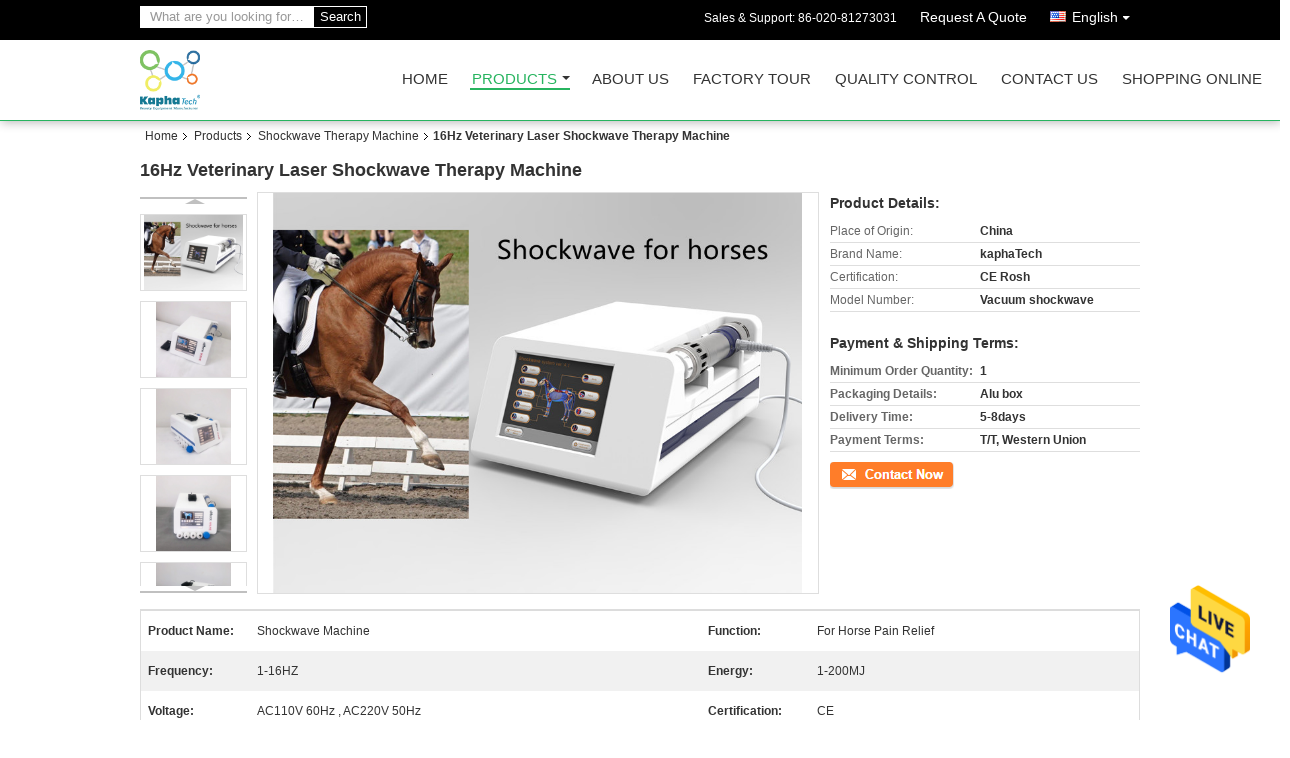

--- FILE ---
content_type: text/html
request_url: https://www.shockwave-therapymachine.com/sale-13540186-16hz-veterinary-laser-shockwave-therapy-machine.html
body_size: 28142
content:

<!DOCTYPE html>
<html  lang=en>
<head>
	<meta charset="utf-8">
	<meta http-equiv="X-UA-Compatible" content="IE=edge">
	<meta name="viewport" content="width=device-width, initial-scale=1.0, maximum-scale=1.0, user-scalable=no">
    <meta property="og:title" content="16Hz Veterinary Laser Shockwave Therapy Machine" />
<meta property="og:description" content="High quality 16Hz Veterinary Laser Shockwave Therapy Machine from China, China's leading Veterinary Laser Shockwave Therapy Machine product, with strict quality control 16Hz Shockwave Therapy Machine factories, producing high quality 5Bar Horse Therapy Machine products." />
<meta property="og:type" content="product" />
<meta property="og:availability" content="instock" />
<meta property="og:site_name" content="Guangzhou Kapha Electronic Technology Co., Ltd." />
<meta property="og:url" content="https://www.shockwave-therapymachine.com/sale-13540186-16hz-veterinary-laser-shockwave-therapy-machine.html" />
<meta property="og:image" content="https://www.shockwave-therapymachine.com/photo/ps32484203-16hz_veterinary_laser_shockwave_therapy_machine.jpg" />
<link rel="canonical" href="https://www.shockwave-therapymachine.com/sale-13540186-16hz-veterinary-laser-shockwave-therapy-machine.html" />
<link rel="alternate" href="https://m.shockwave-therapymachine.com/sale-13540186-16hz-veterinary-laser-shockwave-therapy-machine.html" media="only screen and (max-width: 640px)" />
<style type="text/css">
/*<![CDATA[*/
.consent__cookie {position: fixed;top: 0;left: 0;width: 100%;height: 0%;z-index: 100000;}.consent__cookie_bg {position: fixed;top: 0;left: 0;width: 100%;height: 100%;background: #000;opacity: .6;display: none }.consent__cookie_rel {position: fixed;bottom:0;left: 0;width: 100%;background: #fff;display: -webkit-box;display: -ms-flexbox;display: flex;flex-wrap: wrap;padding: 24px 80px;-webkit-box-sizing: border-box;box-sizing: border-box;-webkit-box-pack: justify;-ms-flex-pack: justify;justify-content: space-between;-webkit-transition: all ease-in-out .3s;transition: all ease-in-out .3s }.consent__close {position: absolute;top: 20px;right: 20px;cursor: pointer }.consent__close svg {fill: #777 }.consent__close:hover svg {fill: #000 }.consent__cookie_box {flex: 1;word-break: break-word;}.consent__warm {color: #777;font-size: 16px;margin-bottom: 12px;line-height: 19px }.consent__title {color: #333;font-size: 20px;font-weight: 600;margin-bottom: 12px;line-height: 23px }.consent__itxt {color: #333;font-size: 14px;margin-bottom: 12px;display: -webkit-box;display: -ms-flexbox;display: flex;-webkit-box-align: center;-ms-flex-align: center;align-items: center }.consent__itxt i {display: -webkit-inline-box;display: -ms-inline-flexbox;display: inline-flex;width: 28px;height: 28px;border-radius: 50%;background: #e0f9e9;margin-right: 8px;-webkit-box-align: center;-ms-flex-align: center;align-items: center;-webkit-box-pack: center;-ms-flex-pack: center;justify-content: center }.consent__itxt svg {fill: #3ca860 }.consent__txt {color: #a6a6a6;font-size: 14px;margin-bottom: 8px;line-height: 17px }.consent__btns {display: -webkit-box;display: -ms-flexbox;display: flex;-webkit-box-orient: vertical;-webkit-box-direction: normal;-ms-flex-direction: column;flex-direction: column;-webkit-box-pack: center;-ms-flex-pack: center;justify-content: center;flex-shrink: 0;}.consent__btn {width: 280px;height: 40px;line-height: 40px;text-align: center;background: #3ca860;color: #fff;border-radius: 4px;margin: 8px 0;-webkit-box-sizing: border-box;box-sizing: border-box;cursor: pointer }.consent__btn:hover {background: #00823b }.consent__btn.empty {color: #3ca860;border: 1px solid #3ca860;background: #fff }.consent__btn.empty:hover {background: #3ca860;color: #fff }.open .consent__cookie_bg {display: block }.open .consent__cookie_rel {bottom: 0 }@media (max-width: 760px) {.consent__btns {width: 100%;align-items: center;}.consent__cookie_rel {padding: 20px 24px }}.consent__cookie.open {display: block;}.consent__cookie {display: none;}
/*]]>*/
</style>
<script type="text/javascript">
/*<![CDATA[*/
window.isvideotpl = 0;window.detailurl = '';

var colorUrl = '';
var aisearch = 0;
window.playerReportUrl='/vod/view_count/report';
var g_tp = '';
var query_string = ["Products","Detail"];
var customtplcolor = 99328;
window.predomainsub = "";
/*]]>*/
</script>
<title>16Hz Veterinary Laser Shockwave Therapy Machine</title>
    <meta name="keywords" content="Veterinary Laser Shockwave Therapy Machine, 16Hz Shockwave Therapy Machine, 5Bar Horse Therapy Machine, Shockwave Therapy Machine" />
    <meta name="description" content="High quality 16Hz Veterinary Laser Shockwave Therapy Machine from China, China's leading Veterinary Laser Shockwave Therapy Machine product, with strict quality control 16Hz Shockwave Therapy Machine factories, producing high quality 5Bar Horse Therapy Machine products." />
    <link type='text/css' rel='stylesheet' href='/??/images/global.css,/photo/shockwave-therapymachine/sitetpl/style/common.css?ver=1666150381' media='all'>
			  <script type='text/javascript' src='/js/jquery.js'></script></head>
<body>
<img src="/logo.gif" style="display:none" alt="logo"/>
    <div id="floatAd" style="z-index: 110000;position:absolute;right:30px;bottom:60px;height:79px;display: block;">
                                <a href="/webim/webim_tab.html" rel="nofollow" data-uid="61470" onclick= 'setwebimCookie(61470,13540186,0);' target="_blank">
            <img style="width: 80px;cursor: pointer;" alt='Send Message' src="/images/floatimage_chat.gif"/>
        </a>
                                </div>
<a style="display: none!important;" title="Guangzhou Kapha Electronic Technology Co., Ltd." class="float-inquiry" href="/contactnow.html" onclick='setinquiryCookie("{\"showproduct\":1,\"pid\":\"13540186\",\"name\":\"16Hz Veterinary Laser Shockwave Therapy Machine\",\"source_url\":\"\\/sale-13540186-16hz-veterinary-laser-shockwave-therapy-machine.html\",\"picurl\":\"\\/photo\\/pd32484203-16hz_veterinary_laser_shockwave_therapy_machine.jpg\",\"propertyDetail\":[[\"Product name\",\"shockwave machine\"],[\"Function\",\"For horse pain relief\"],[\"Frequency\",\"1-16HZ\"],[\"Energy\",\"1-200MJ\"]],\"company_name\":null,\"picurl_c\":\"\\/photo\\/pc32484203-16hz_veterinary_laser_shockwave_therapy_machine.jpg\",\"price\":\"\",\"username\":\"Han\",\"viewTime\":\"Last Login : 5 hours 37 minutes ago\",\"subject\":\"What is the CIF price on your 16Hz Veterinary Laser Shockwave Therapy Machine\",\"countrycode\":\"BE\"}");'></a>
<script>
    function getCookie(name) {
        var arr = document.cookie.match(new RegExp("(^| )" + name + "=([^;]*)(;|$)"));
        if (arr != null) {
            return unescape(arr[2]);
        }
        return null;
    }
    var is_new_mjy = '0';
    if (is_new_mjy==1 && isMobileDevice() && getCookie('webim_login_name') && getCookie('webim_buyer_id') && getCookie('webim_46372_seller_id')) {
        document.getElementById("floatAd").style.display = "none";
    }
    // 检测是否是移动端访问
    function isMobileDevice() {
        return /Android|webOS|iPhone|iPad|iPod|BlackBerry|IEMobile|Opera Mini/i.test(navigator.userAgent);
    }

</script>
<!-- Global site tag (gtag.js) - Google Analytics -->
<script async src="https://www.googletagmanager.com/gtag/js?id=G-C0JHNV9XEB"></script>
<script>
  window.dataLayer = window.dataLayer || [];
  function gtag(){dataLayer.push(arguments);}
  gtag('js', new Date());

  gtag('config', 'G-C0JHNV9XEB', {cookie_flags: "SameSite=None;Secure"});
</script><script>
var originProductInfo = '';
var originProductInfo = {"showproduct":1,"pid":"13540186","name":"16Hz Veterinary Laser Shockwave Therapy Machine","source_url":"\/sale-13540186-16hz-veterinary-laser-shockwave-therapy-machine.html","picurl":"\/photo\/pd32484203-16hz_veterinary_laser_shockwave_therapy_machine.jpg","propertyDetail":[["Product name","shockwave machine"],["Function","For horse pain relief"],["Frequency","1-16HZ"],["Energy","1-200MJ"]],"company_name":null,"picurl_c":"\/photo\/pc32484203-16hz_veterinary_laser_shockwave_therapy_machine.jpg","price":"","username":"Han","viewTime":"Last Login : 7 hours 37 minutes ago","subject":"Can you supply 16Hz Veterinary Laser Shockwave Therapy Machine for us","countrycode":"BE"};
var save_url = "/contactsave.html";
var update_url = "/updateinquiry.html";
var productInfo = {};
var defaulProductInfo = {};
var myDate = new Date();
var curDate = myDate.getFullYear()+'-'+(parseInt(myDate.getMonth())+1)+'-'+myDate.getDate();
var message = '';
var default_pop = 1;
var leaveMessageDialog = document.getElementsByClassName('leave-message-dialog')[0]; // 获取弹层
var _$$ = function (dom) {
    return document.querySelectorAll(dom);
};
resInfo = originProductInfo;
defaulProductInfo.pid = resInfo['pid'];
defaulProductInfo.productName = resInfo['name'];
defaulProductInfo.productInfo = resInfo['propertyDetail'];
defaulProductInfo.productImg = resInfo['picurl_c'];
defaulProductInfo.subject = resInfo['subject'];
defaulProductInfo.productImgAlt = resInfo['name'];
var inquirypopup_tmp = 1;
var message = 'Dear,'+'\r\n'+"I am interested in"+' '+trim(resInfo['name'])+", could you send me more details such as type, size, MOQ, material, etc."+'\r\n'+"Thanks!"+'\r\n'+"Waiting for your reply.";
var message_1 = 'Dear,'+'\r\n'+"I am interested in"+' '+trim(resInfo['name'])+", could you send me more details such as type, size, MOQ, material, etc."+'\r\n'+"Thanks!"+'\r\n'+"Waiting for your reply.";
var message_2 = 'Hello,'+'\r\n'+"I am looking for"+' '+trim(resInfo['name'])+", please send me the price, specification and picture."+'\r\n'+"Your swift response will be highly appreciated."+'\r\n'+"Feel free to contact me for more information."+'\r\n'+"Thanks a lot.";
var message_3 = 'Hello,'+'\r\n'+trim(resInfo['name'])+' '+"meets my expectations."+'\r\n'+"Please give me the best price and some other product information."+'\r\n'+"Feel free to contact me via my mail."+'\r\n'+"Thanks a lot.";

var message_4 = 'Dear,'+'\r\n'+"What is the FOB price on your"+' '+trim(resInfo['name'])+'?'+'\r\n'+"Which is the nearest port name?"+'\r\n'+"Please reply me as soon as possible, it would be better to share further information."+'\r\n'+"Regards!";
var message_5 = 'Hi there,'+'\r\n'+"I am very interested in your"+' '+trim(resInfo['name'])+'.'+'\r\n'+"Please send me your product details."+'\r\n'+"Looking forward to your quick reply."+'\r\n'+"Feel free to contact me by mail."+'\r\n'+"Regards!";

var message_6 = 'Dear,'+'\r\n'+"Please provide us with information about your"+' '+trim(resInfo['name'])+", such as type, size, material, and of course the best price."+'\r\n'+"Looking forward to your quick reply."+'\r\n'+"Thank you!";
var message_7 = 'Dear,'+'\r\n'+"Can you supply"+' '+trim(resInfo['name'])+" for us?"+'\r\n'+"First we want a price list and some product details."+'\r\n'+"I hope to get reply asap and look forward to cooperation."+'\r\n'+"Thank you very much.";
var message_8 = 'hi,'+'\r\n'+"I am looking for"+' '+trim(resInfo['name'])+", please give me some more detailed product information."+'\r\n'+"I look forward to your reply."+'\r\n'+"Thank you!";
var message_9 = 'Hello,'+'\r\n'+"Your"+' '+trim(resInfo['name'])+" meets my requirements very well."+'\r\n'+"Please send me the price, specification, and similar model will be OK."+'\r\n'+"Feel free to chat with me."+'\r\n'+"Thanks!";
var message_10 = 'Dear,'+'\r\n'+"I want to know more about the details and quotation of"+' '+trim(resInfo['name'])+'.'+'\r\n'+"Feel free to contact me."+'\r\n'+"Regards!";

var r = getRandom(1,10);

defaulProductInfo.message = eval("message_"+r);

var mytAjax = {

    post: function(url, data, fn) {
        var xhr = new XMLHttpRequest();
        xhr.open("POST", url, true);
        xhr.setRequestHeader("Content-Type", "application/x-www-form-urlencoded;charset=UTF-8");
        xhr.setRequestHeader("X-Requested-With", "XMLHttpRequest");
        xhr.setRequestHeader('Content-Type','text/plain;charset=UTF-8');
        xhr.onreadystatechange = function() {
            if(xhr.readyState == 4 && (xhr.status == 200 || xhr.status == 304)) {
                fn.call(this, xhr.responseText);
            }
        };
        xhr.send(data);
    },

    postform: function(url, data, fn) {
        var xhr = new XMLHttpRequest();
        xhr.open("POST", url, true);
        xhr.setRequestHeader("X-Requested-With", "XMLHttpRequest");
        xhr.onreadystatechange = function() {
            if(xhr.readyState == 4 && (xhr.status == 200 || xhr.status == 304)) {
                fn.call(this, xhr.responseText);
            }
        };
        xhr.send(data);
    }
};
window.onload = function(){
    leaveMessageDialog = document.getElementsByClassName('leave-message-dialog')[0];
    if (window.localStorage.recordDialogStatus=='undefined' || (window.localStorage.recordDialogStatus!='undefined' && window.localStorage.recordDialogStatus != curDate)) {
        setTimeout(function(){
            if(parseInt(inquirypopup_tmp%10) == 1){
                creatDialog(defaulProductInfo, 1);
            }
        }, 6000);
    }
};
function trim(str)
{
    str = str.replace(/(^\s*)/g,"");
    return str.replace(/(\s*$)/g,"");
};
function getRandom(m,n){
    var num = Math.floor(Math.random()*(m - n) + n);
    return num;
};
function strBtn(param) {

    var starattextarea = document.getElementById("textareamessage").value.length;
    var email = document.getElementById("startEmail").value;

    var default_tip = document.querySelectorAll(".watermark_container").length;
    if (20 < starattextarea && starattextarea < 3000) {
        if(default_tip>0){
            document.getElementById("textareamessage1").parentNode.parentNode.nextElementSibling.style.display = "none";
        }else{
            document.getElementById("textareamessage1").parentNode.nextElementSibling.style.display = "none";
        }

    } else {
        if(default_tip>0){
            document.getElementById("textareamessage1").parentNode.parentNode.nextElementSibling.style.display = "block";
        }else{
            document.getElementById("textareamessage1").parentNode.nextElementSibling.style.display = "block";
        }

        return;
    }

    // var re = /^([a-zA-Z0-9_-])+@([a-zA-Z0-9_-])+\.([a-zA-Z0-9_-])+/i;/*邮箱不区分大小写*/
    var re = /^[a-zA-Z0-9][\w-]*(\.?[\w-]+)*@[a-zA-Z0-9-]+(\.[a-zA-Z0-9]+)+$/i;
    if (!re.test(email)) {
        document.getElementById("startEmail").nextElementSibling.style.display = "block";
        return;
    } else {
        document.getElementById("startEmail").nextElementSibling.style.display = "none";
    }

    var subject = document.getElementById("pop_subject").value;
    var pid = document.getElementById("pop_pid").value;
    var message = document.getElementById("textareamessage").value;
    var sender_email = document.getElementById("startEmail").value;
    var tel = '';
    if (document.getElementById("tel0") != undefined && document.getElementById("tel0") != '')
        tel = document.getElementById("tel0").value;
    var form_serialize = '&tel='+tel;

    form_serialize = form_serialize.replace(/\+/g, "%2B");
    mytAjax.post(save_url,"pid="+pid+"&subject="+subject+"&email="+sender_email+"&message="+(message)+form_serialize,function(res){
        var mes = JSON.parse(res);
        if(mes.status == 200){
            var iid = mes.iid;
            document.getElementById("pop_iid").value = iid;
            document.getElementById("pop_uuid").value = mes.uuid;

            if(typeof gtag_report_conversion === "function"){
                gtag_report_conversion();//执行统计js代码
            }
            if(typeof fbq === "function"){
                fbq('track','Purchase');//执行统计js代码
            }
        }
    });
    for (var index = 0; index < document.querySelectorAll(".dialog-content-pql").length; index++) {
        document.querySelectorAll(".dialog-content-pql")[index].style.display = "none";
    };
    $('#idphonepql').val(tel);
    document.getElementById("dialog-content-pql-id").style.display = "block";
    ;
};
function twoBtnOk(param) {

    var selectgender = document.getElementById("Mr").innerHTML;
    var iid = document.getElementById("pop_iid").value;
    var sendername = document.getElementById("idnamepql").value;
    var senderphone = document.getElementById("idphonepql").value;
    var sendercname = document.getElementById("idcompanypql").value;
    var uuid = document.getElementById("pop_uuid").value;
    var gender = 2;
    if(selectgender == 'Mr.') gender = 0;
    if(selectgender == 'Mrs.') gender = 1;
    var pid = document.getElementById("pop_pid").value;
    var form_serialize = '';

        form_serialize = form_serialize.replace(/\+/g, "%2B");

    mytAjax.post(update_url,"iid="+iid+"&gender="+gender+"&uuid="+uuid+"&name="+(sendername)+"&tel="+(senderphone)+"&company="+(sendercname)+form_serialize,function(res){});

    for (var index = 0; index < document.querySelectorAll(".dialog-content-pql").length; index++) {
        document.querySelectorAll(".dialog-content-pql")[index].style.display = "none";
    };
    document.getElementById("dialog-content-pql-ok").style.display = "block";

};
function toCheckMust(name) {
    $('#'+name+'error').hide();
}
function handClidk(param) {
    var starattextarea = document.getElementById("textareamessage1").value.length;
    var email = document.getElementById("startEmail1").value;
    var default_tip = document.querySelectorAll(".watermark_container").length;
    if (20 < starattextarea && starattextarea < 3000) {
        if(default_tip>0){
            document.getElementById("textareamessage1").parentNode.parentNode.nextElementSibling.style.display = "none";
        }else{
            document.getElementById("textareamessage1").parentNode.nextElementSibling.style.display = "none";
        }

    } else {
        if(default_tip>0){
            document.getElementById("textareamessage1").parentNode.parentNode.nextElementSibling.style.display = "block";
        }else{
            document.getElementById("textareamessage1").parentNode.nextElementSibling.style.display = "block";
        }

        return;
    }

    // var re = /^([a-zA-Z0-9_-])+@([a-zA-Z0-9_-])+\.([a-zA-Z0-9_-])+/i;
    var re = /^[a-zA-Z0-9][\w-]*(\.?[\w-]+)*@[a-zA-Z0-9-]+(\.[a-zA-Z0-9]+)+$/i;
    if (!re.test(email)) {
        document.getElementById("startEmail1").nextElementSibling.style.display = "block";
        return;
    } else {
        document.getElementById("startEmail1").nextElementSibling.style.display = "none";
    }

    var subject = document.getElementById("pop_subject").value;
    var pid = document.getElementById("pop_pid").value;
    var message = document.getElementById("textareamessage1").value;
    var sender_email = document.getElementById("startEmail1").value;
    var form_serialize = tel = '';
    if (document.getElementById("tel1") != undefined && document.getElementById("tel1") != '')
        tel = document.getElementById("tel1").value;
        mytAjax.post(save_url,"email="+sender_email+"&tel="+tel+"&pid="+pid+"&message="+message+"&subject="+subject+form_serialize,function(res){

        var mes = JSON.parse(res);
        if(mes.status == 200){
            var iid = mes.iid;
            document.getElementById("pop_iid").value = iid;
            document.getElementById("pop_uuid").value = mes.uuid;
            if(typeof gtag_report_conversion === "function"){
                gtag_report_conversion();//执行统计js代码
            }
        }

    });
    for (var index = 0; index < document.querySelectorAll(".dialog-content-pql").length; index++) {
        document.querySelectorAll(".dialog-content-pql")[index].style.display = "none";
    };
    $('#idphonepql').val(tel);
    document.getElementById("dialog-content-pql-id").style.display = "block";

};
window.addEventListener('load', function () {
    $('.checkbox-wrap label').each(function(){
        if($(this).find('input').prop('checked')){
            $(this).addClass('on')
        }else {
            $(this).removeClass('on')
        }
    })
    $(document).on('click', '.checkbox-wrap label' , function(ev){
        if (ev.target.tagName.toUpperCase() != 'INPUT') {
            $(this).toggleClass('on')
        }
    })
})

function hand_video(pdata) {
    data = JSON.parse(pdata);
    productInfo.productName = data.productName;
    productInfo.productInfo = data.productInfo;
    productInfo.productImg = data.productImg;
    productInfo.subject = data.subject;

    var message = 'Dear,'+'\r\n'+"I am interested in"+' '+trim(data.productName)+", could you send me more details such as type, size, quantity, material, etc."+'\r\n'+"Thanks!"+'\r\n'+"Waiting for your reply.";

    var message = 'Dear,'+'\r\n'+"I am interested in"+' '+trim(data.productName)+", could you send me more details such as type, size, MOQ, material, etc."+'\r\n'+"Thanks!"+'\r\n'+"Waiting for your reply.";
    var message_1 = 'Dear,'+'\r\n'+"I am interested in"+' '+trim(data.productName)+", could you send me more details such as type, size, MOQ, material, etc."+'\r\n'+"Thanks!"+'\r\n'+"Waiting for your reply.";
    var message_2 = 'Hello,'+'\r\n'+"I am looking for"+' '+trim(data.productName)+", please send me the price, specification and picture."+'\r\n'+"Your swift response will be highly appreciated."+'\r\n'+"Feel free to contact me for more information."+'\r\n'+"Thanks a lot.";
    var message_3 = 'Hello,'+'\r\n'+trim(data.productName)+' '+"meets my expectations."+'\r\n'+"Please give me the best price and some other product information."+'\r\n'+"Feel free to contact me via my mail."+'\r\n'+"Thanks a lot.";

    var message_4 = 'Dear,'+'\r\n'+"What is the FOB price on your"+' '+trim(data.productName)+'?'+'\r\n'+"Which is the nearest port name?"+'\r\n'+"Please reply me as soon as possible, it would be better to share further information."+'\r\n'+"Regards!";
    var message_5 = 'Hi there,'+'\r\n'+"I am very interested in your"+' '+trim(data.productName)+'.'+'\r\n'+"Please send me your product details."+'\r\n'+"Looking forward to your quick reply."+'\r\n'+"Feel free to contact me by mail."+'\r\n'+"Regards!";

    var message_6 = 'Dear,'+'\r\n'+"Please provide us with information about your"+' '+trim(data.productName)+", such as type, size, material, and of course the best price."+'\r\n'+"Looking forward to your quick reply."+'\r\n'+"Thank you!";
    var message_7 = 'Dear,'+'\r\n'+"Can you supply"+' '+trim(data.productName)+" for us?"+'\r\n'+"First we want a price list and some product details."+'\r\n'+"I hope to get reply asap and look forward to cooperation."+'\r\n'+"Thank you very much.";
    var message_8 = 'hi,'+'\r\n'+"I am looking for"+' '+trim(data.productName)+", please give me some more detailed product information."+'\r\n'+"I look forward to your reply."+'\r\n'+"Thank you!";
    var message_9 = 'Hello,'+'\r\n'+"Your"+' '+trim(data.productName)+" meets my requirements very well."+'\r\n'+"Please send me the price, specification, and similar model will be OK."+'\r\n'+"Feel free to chat with me."+'\r\n'+"Thanks!";
    var message_10 = 'Dear,'+'\r\n'+"I want to know more about the details and quotation of"+' '+trim(data.productName)+'.'+'\r\n'+"Feel free to contact me."+'\r\n'+"Regards!";

    var r = getRandom(1,10);

    productInfo.message = eval("message_"+r);
    if(parseInt(inquirypopup_tmp/10) == 1){
        productInfo.message = "";
    }
    productInfo.pid = data.pid;
    creatDialog(productInfo, 2);
};

function handDialog(pdata) {
    data = JSON.parse(pdata);
    productInfo.productName = data.productName;
    productInfo.productInfo = data.productInfo;
    productInfo.productImg = data.productImg;
    productInfo.subject = data.subject;

    var message = 'Dear,'+'\r\n'+"I am interested in"+' '+trim(data.productName)+", could you send me more details such as type, size, quantity, material, etc."+'\r\n'+"Thanks!"+'\r\n'+"Waiting for your reply.";

    var message = 'Dear,'+'\r\n'+"I am interested in"+' '+trim(data.productName)+", could you send me more details such as type, size, MOQ, material, etc."+'\r\n'+"Thanks!"+'\r\n'+"Waiting for your reply.";
    var message_1 = 'Dear,'+'\r\n'+"I am interested in"+' '+trim(data.productName)+", could you send me more details such as type, size, MOQ, material, etc."+'\r\n'+"Thanks!"+'\r\n'+"Waiting for your reply.";
    var message_2 = 'Hello,'+'\r\n'+"I am looking for"+' '+trim(data.productName)+", please send me the price, specification and picture."+'\r\n'+"Your swift response will be highly appreciated."+'\r\n'+"Feel free to contact me for more information."+'\r\n'+"Thanks a lot.";
    var message_3 = 'Hello,'+'\r\n'+trim(data.productName)+' '+"meets my expectations."+'\r\n'+"Please give me the best price and some other product information."+'\r\n'+"Feel free to contact me via my mail."+'\r\n'+"Thanks a lot.";

    var message_4 = 'Dear,'+'\r\n'+"What is the FOB price on your"+' '+trim(data.productName)+'?'+'\r\n'+"Which is the nearest port name?"+'\r\n'+"Please reply me as soon as possible, it would be better to share further information."+'\r\n'+"Regards!";
    var message_5 = 'Hi there,'+'\r\n'+"I am very interested in your"+' '+trim(data.productName)+'.'+'\r\n'+"Please send me your product details."+'\r\n'+"Looking forward to your quick reply."+'\r\n'+"Feel free to contact me by mail."+'\r\n'+"Regards!";

    var message_6 = 'Dear,'+'\r\n'+"Please provide us with information about your"+' '+trim(data.productName)+", such as type, size, material, and of course the best price."+'\r\n'+"Looking forward to your quick reply."+'\r\n'+"Thank you!";
    var message_7 = 'Dear,'+'\r\n'+"Can you supply"+' '+trim(data.productName)+" for us?"+'\r\n'+"First we want a price list and some product details."+'\r\n'+"I hope to get reply asap and look forward to cooperation."+'\r\n'+"Thank you very much.";
    var message_8 = 'hi,'+'\r\n'+"I am looking for"+' '+trim(data.productName)+", please give me some more detailed product information."+'\r\n'+"I look forward to your reply."+'\r\n'+"Thank you!";
    var message_9 = 'Hello,'+'\r\n'+"Your"+' '+trim(data.productName)+" meets my requirements very well."+'\r\n'+"Please send me the price, specification, and similar model will be OK."+'\r\n'+"Feel free to chat with me."+'\r\n'+"Thanks!";
    var message_10 = 'Dear,'+'\r\n'+"I want to know more about the details and quotation of"+' '+trim(data.productName)+'.'+'\r\n'+"Feel free to contact me."+'\r\n'+"Regards!";

    var r = getRandom(1,10);

    productInfo.message = eval("message_"+r);
    if(parseInt(inquirypopup_tmp/10) == 1){
        productInfo.message = "";
    }
    productInfo.pid = data.pid;
    creatDialog(productInfo, 2);
};

function closepql(param) {

    leaveMessageDialog.style.display = 'none';
};

function closepql2(param) {

    for (var index = 0; index < document.querySelectorAll(".dialog-content-pql").length; index++) {
        document.querySelectorAll(".dialog-content-pql")[index].style.display = "none";
    };
    document.getElementById("dialog-content-pql-ok").style.display = "block";
};

function decodeHtmlEntities(str) {
    var tempElement = document.createElement('div');
    tempElement.innerHTML = str;
    return tempElement.textContent || tempElement.innerText || '';
}

function initProduct(productInfo,type){

    productInfo.productName = decodeHtmlEntities(productInfo.productName);
    productInfo.message = decodeHtmlEntities(productInfo.message);

    leaveMessageDialog = document.getElementsByClassName('leave-message-dialog')[0];
    leaveMessageDialog.style.display = "block";
    if(type == 3){
        var popinquiryemail = document.getElementById("popinquiryemail").value;
        _$$("#startEmail1")[0].value = popinquiryemail;
    }else{
        _$$("#startEmail1")[0].value = "";
    }
    _$$("#startEmail")[0].value = "";
    _$$("#idnamepql")[0].value = "";
    _$$("#idphonepql")[0].value = "";
    _$$("#idcompanypql")[0].value = "";

    _$$("#pop_pid")[0].value = productInfo.pid;
    _$$("#pop_subject")[0].value = productInfo.subject;
    
    if(parseInt(inquirypopup_tmp/10) == 1){
        productInfo.message = "";
    }

    _$$("#textareamessage1")[0].value = productInfo.message;
    _$$("#textareamessage")[0].value = productInfo.message;

    _$$("#dialog-content-pql-id .titlep")[0].innerHTML = productInfo.productName;
    _$$("#dialog-content-pql-id img")[0].setAttribute("src", productInfo.productImg);
    _$$("#dialog-content-pql-id img")[0].setAttribute("alt", productInfo.productImgAlt);

    _$$("#dialog-content-pql-id-hand img")[0].setAttribute("src", productInfo.productImg);
    _$$("#dialog-content-pql-id-hand img")[0].setAttribute("alt", productInfo.productImgAlt);
    _$$("#dialog-content-pql-id-hand .titlep")[0].innerHTML = productInfo.productName;

    if (productInfo.productInfo.length > 0) {
        var ul2, ul;
        ul = document.createElement("ul");
        for (var index = 0; index < productInfo.productInfo.length; index++) {
            var el = productInfo.productInfo[index];
            var li = document.createElement("li");
            var span1 = document.createElement("span");
            span1.innerHTML = el[0] + ":";
            var span2 = document.createElement("span");
            span2.innerHTML = el[1];
            li.appendChild(span1);
            li.appendChild(span2);
            ul.appendChild(li);

        }
        ul2 = ul.cloneNode(true);
        if (type === 1) {
            _$$("#dialog-content-pql-id .left")[0].replaceChild(ul, _$$("#dialog-content-pql-id .left ul")[0]);
        } else {
            _$$("#dialog-content-pql-id-hand .left")[0].replaceChild(ul2, _$$("#dialog-content-pql-id-hand .left ul")[0]);
            _$$("#dialog-content-pql-id .left")[0].replaceChild(ul, _$$("#dialog-content-pql-id .left ul")[0]);
        }
    };
    for (var index = 0; index < _$$("#dialog-content-pql-id .right ul li").length; index++) {
        _$$("#dialog-content-pql-id .right ul li")[index].addEventListener("click", function (params) {
            _$$("#dialog-content-pql-id .right #Mr")[0].innerHTML = this.innerHTML
        }, false)

    };

};
function closeInquiryCreateDialog() {
    document.getElementById("xuanpan_dialog_box_pql").style.display = "none";
};
function showInquiryCreateDialog() {
    document.getElementById("xuanpan_dialog_box_pql").style.display = "block";
};
function submitPopInquiry(){
    var message = document.getElementById("inquiry_message").value;
    var email = document.getElementById("inquiry_email").value;
    var subject = defaulProductInfo.subject;
    var pid = defaulProductInfo.pid;
    if (email === undefined) {
        showInquiryCreateDialog();
        document.getElementById("inquiry_email").style.border = "1px solid red";
        return false;
    };
    if (message === undefined) {
        showInquiryCreateDialog();
        document.getElementById("inquiry_message").style.border = "1px solid red";
        return false;
    };
    if (email.search(/^\w+((-\w+)|(\.\w+))*\@[A-Za-z0-9]+((\.|-)[A-Za-z0-9]+)*\.[A-Za-z0-9]+$/) == -1) {
        document.getElementById("inquiry_email").style.border= "1px solid red";
        showInquiryCreateDialog();
        return false;
    } else {
        document.getElementById("inquiry_email").style.border= "";
    };
    if (message.length < 20 || message.length >3000) {
        showInquiryCreateDialog();
        document.getElementById("inquiry_message").style.border = "1px solid red";
        return false;
    } else {
        document.getElementById("inquiry_message").style.border = "";
    };
    var tel = '';
    if (document.getElementById("tel") != undefined && document.getElementById("tel") != '')
        tel = document.getElementById("tel").value;

    mytAjax.post(save_url,"pid="+pid+"&subject="+subject+"&email="+email+"&message="+(message)+'&tel='+tel,function(res){
        var mes = JSON.parse(res);
        if(mes.status == 200){
            var iid = mes.iid;
            document.getElementById("pop_iid").value = iid;
            document.getElementById("pop_uuid").value = mes.uuid;

        }
    });
    initProduct(defaulProductInfo);
    for (var index = 0; index < document.querySelectorAll(".dialog-content-pql").length; index++) {
        document.querySelectorAll(".dialog-content-pql")[index].style.display = "none";
    };
    $('#idphonepql').val(tel);
    document.getElementById("dialog-content-pql-id").style.display = "block";

};

//带附件上传
function submitPopInquiryfile(email_id,message_id,check_sort,name_id,phone_id,company_id,attachments){

    if(typeof(check_sort) == 'undefined'){
        check_sort = 0;
    }
    var message = document.getElementById(message_id).value;
    var email = document.getElementById(email_id).value;
    var attachments = document.getElementById(attachments).value;
    if(typeof(name_id) !== 'undefined' && name_id != ""){
        var name  = document.getElementById(name_id).value;
    }
    if(typeof(phone_id) !== 'undefined' && phone_id != ""){
        var phone = document.getElementById(phone_id).value;
    }
    if(typeof(company_id) !== 'undefined' && company_id != ""){
        var company = document.getElementById(company_id).value;
    }
    var subject = defaulProductInfo.subject;
    var pid = defaulProductInfo.pid;

    if(check_sort == 0){
        if (email === undefined) {
            showInquiryCreateDialog();
            document.getElementById(email_id).style.border = "1px solid red";
            return false;
        };
        if (message === undefined) {
            showInquiryCreateDialog();
            document.getElementById(message_id).style.border = "1px solid red";
            return false;
        };

        if (email.search(/^\w+((-\w+)|(\.\w+))*\@[A-Za-z0-9]+((\.|-)[A-Za-z0-9]+)*\.[A-Za-z0-9]+$/) == -1) {
            document.getElementById(email_id).style.border= "1px solid red";
            showInquiryCreateDialog();
            return false;
        } else {
            document.getElementById(email_id).style.border= "";
        };
        if (message.length < 20 || message.length >3000) {
            showInquiryCreateDialog();
            document.getElementById(message_id).style.border = "1px solid red";
            return false;
        } else {
            document.getElementById(message_id).style.border = "";
        };
    }else{

        if (message === undefined) {
            showInquiryCreateDialog();
            document.getElementById(message_id).style.border = "1px solid red";
            return false;
        };

        if (email === undefined) {
            showInquiryCreateDialog();
            document.getElementById(email_id).style.border = "1px solid red";
            return false;
        };

        if (message.length < 20 || message.length >3000) {
            showInquiryCreateDialog();
            document.getElementById(message_id).style.border = "1px solid red";
            return false;
        } else {
            document.getElementById(message_id).style.border = "";
        };

        if (email.search(/^\w+((-\w+)|(\.\w+))*\@[A-Za-z0-9]+((\.|-)[A-Za-z0-9]+)*\.[A-Za-z0-9]+$/) == -1) {
            document.getElementById(email_id).style.border= "1px solid red";
            showInquiryCreateDialog();
            return false;
        } else {
            document.getElementById(email_id).style.border= "";
        };

    };

    mytAjax.post(save_url,"pid="+pid+"&subject="+subject+"&email="+email+"&message="+message+"&company="+company+"&attachments="+attachments,function(res){
        var mes = JSON.parse(res);
        if(mes.status == 200){
            var iid = mes.iid;
            document.getElementById("pop_iid").value = iid;
            document.getElementById("pop_uuid").value = mes.uuid;

            if(typeof gtag_report_conversion === "function"){
                gtag_report_conversion();//执行统计js代码
            }
            if(typeof fbq === "function"){
                fbq('track','Purchase');//执行统计js代码
            }
        }
    });
    initProduct(defaulProductInfo);

    if(name !== undefined && name != ""){
        _$$("#idnamepql")[0].value = name;
    }

    if(phone !== undefined && phone != ""){
        _$$("#idphonepql")[0].value = phone;
    }

    if(company !== undefined && company != ""){
        _$$("#idcompanypql")[0].value = company;
    }

    for (var index = 0; index < document.querySelectorAll(".dialog-content-pql").length; index++) {
        document.querySelectorAll(".dialog-content-pql")[index].style.display = "none";
    };
    document.getElementById("dialog-content-pql-id").style.display = "block";

};
function submitPopInquiryByParam(email_id,message_id,check_sort,name_id,phone_id,company_id){

    if(typeof(check_sort) == 'undefined'){
        check_sort = 0;
    }

    var senderphone = '';
    var message = document.getElementById(message_id).value;
    var email = document.getElementById(email_id).value;
    if(typeof(name_id) !== 'undefined' && name_id != ""){
        var name  = document.getElementById(name_id).value;
    }
    if(typeof(phone_id) !== 'undefined' && phone_id != ""){
        var phone = document.getElementById(phone_id).value;
        senderphone = phone;
    }
    if(typeof(company_id) !== 'undefined' && company_id != ""){
        var company = document.getElementById(company_id).value;
    }
    var subject = defaulProductInfo.subject;
    var pid = defaulProductInfo.pid;

    if(check_sort == 0){
        if (email === undefined) {
            showInquiryCreateDialog();
            document.getElementById(email_id).style.border = "1px solid red";
            return false;
        };
        if (message === undefined) {
            showInquiryCreateDialog();
            document.getElementById(message_id).style.border = "1px solid red";
            return false;
        };

        if (email.search(/^\w+((-\w+)|(\.\w+))*\@[A-Za-z0-9]+((\.|-)[A-Za-z0-9]+)*\.[A-Za-z0-9]+$/) == -1) {
            document.getElementById(email_id).style.border= "1px solid red";
            showInquiryCreateDialog();
            return false;
        } else {
            document.getElementById(email_id).style.border= "";
        };
        if (message.length < 20 || message.length >3000) {
            showInquiryCreateDialog();
            document.getElementById(message_id).style.border = "1px solid red";
            return false;
        } else {
            document.getElementById(message_id).style.border = "";
        };
    }else{

        if (message === undefined) {
            showInquiryCreateDialog();
            document.getElementById(message_id).style.border = "1px solid red";
            return false;
        };

        if (email === undefined) {
            showInquiryCreateDialog();
            document.getElementById(email_id).style.border = "1px solid red";
            return false;
        };

        if (message.length < 20 || message.length >3000) {
            showInquiryCreateDialog();
            document.getElementById(message_id).style.border = "1px solid red";
            return false;
        } else {
            document.getElementById(message_id).style.border = "";
        };

        if (email.search(/^\w+((-\w+)|(\.\w+))*\@[A-Za-z0-9]+((\.|-)[A-Za-z0-9]+)*\.[A-Za-z0-9]+$/) == -1) {
            document.getElementById(email_id).style.border= "1px solid red";
            showInquiryCreateDialog();
            return false;
        } else {
            document.getElementById(email_id).style.border= "";
        };

    };

    var productsku = "";
    if($("#product_sku").length > 0){
        productsku = $("#product_sku").html();
    }

    mytAjax.post(save_url,"tel="+senderphone+"&pid="+pid+"&subject="+subject+"&email="+email+"&message="+message+"&messagesku="+encodeURI(productsku),function(res){
        var mes = JSON.parse(res);
        if(mes.status == 200){
            var iid = mes.iid;
            document.getElementById("pop_iid").value = iid;
            document.getElementById("pop_uuid").value = mes.uuid;

            if(typeof gtag_report_conversion === "function"){
                gtag_report_conversion();//执行统计js代码
            }
            if(typeof fbq === "function"){
                fbq('track','Purchase');//执行统计js代码
            }
        }
    });
    initProduct(defaulProductInfo);

    if(name !== undefined && name != ""){
        _$$("#idnamepql")[0].value = name;
    }

    if(phone !== undefined && phone != ""){
        _$$("#idphonepql")[0].value = phone;
    }

    if(company !== undefined && company != ""){
        _$$("#idcompanypql")[0].value = company;
    }

    for (var index = 0; index < document.querySelectorAll(".dialog-content-pql").length; index++) {
        document.querySelectorAll(".dialog-content-pql")[index].style.display = "none";

    };
    document.getElementById("dialog-content-pql-id").style.display = "block";

};

function creat_videoDialog(productInfo, type) {

    if(type == 1){
        if(default_pop != 1){
            return false;
        }
        window.localStorage.recordDialogStatus = curDate;
    }else{
        default_pop = 0;
    }
    initProduct(productInfo, type);
    if (type === 1) {
        // 自动弹出
        for (var index = 0; index < document.querySelectorAll(".dialog-content-pql").length; index++) {

            document.querySelectorAll(".dialog-content-pql")[index].style.display = "none";
        };
        document.getElementById("dialog-content-pql").style.display = "block";
    } else {
        // 手动弹出
        for (var index = 0; index < document.querySelectorAll(".dialog-content-pql").length; index++) {
            document.querySelectorAll(".dialog-content-pql")[index].style.display = "none";
        };
        document.getElementById("dialog-content-pql-id-hand").style.display = "block";
    }
}

function creatDialog(productInfo, type) {

    if(type == 1){
        if(default_pop != 1){
            return false;
        }
        window.localStorage.recordDialogStatus = curDate;
    }else{
        default_pop = 0;
    }
    initProduct(productInfo, type);
    if (type === 1) {
        // 自动弹出
        for (var index = 0; index < document.querySelectorAll(".dialog-content-pql").length; index++) {

            document.querySelectorAll(".dialog-content-pql")[index].style.display = "none";
        };
        document.getElementById("dialog-content-pql").style.display = "block";
    } else {
        // 手动弹出
        for (var index = 0; index < document.querySelectorAll(".dialog-content-pql").length; index++) {
            document.querySelectorAll(".dialog-content-pql")[index].style.display = "none";
        };
        document.getElementById("dialog-content-pql-id-hand").style.display = "block";
    }
}

//带邮箱信息打开询盘框 emailtype=1表示带入邮箱
function openDialog(emailtype){
    var type = 2;//不带入邮箱，手动弹出
    if(emailtype == 1){
        var popinquiryemail = document.getElementById("popinquiryemail").value;
        // var re = /^([a-zA-Z0-9_-])+@([a-zA-Z0-9_-])+\.([a-zA-Z0-9_-])+/i;
        var re = /^[a-zA-Z0-9][\w-]*(\.?[\w-]+)*@[a-zA-Z0-9-]+(\.[a-zA-Z0-9]+)+$/i;
        if (!re.test(popinquiryemail)) {
            //前端提示样式;
            showInquiryCreateDialog();
            document.getElementById("popinquiryemail").style.border = "1px solid red";
            return false;
        } else {
            //前端提示样式;
        }
        var type = 3;
    }
    creatDialog(defaulProductInfo,type);
}

//上传附件
function inquiryUploadFile(){
    var fileObj = document.querySelector("#fileId").files[0];
    //构建表单数据
    var formData = new FormData();
    var filesize = fileObj.size;
    if(filesize > 10485760 || filesize == 0) {
        document.getElementById("filetips").style.display = "block";
        return false;
    }else {
        document.getElementById("filetips").style.display = "none";
    }
    formData.append('popinquiryfile', fileObj);
    document.getElementById("quotefileform").reset();
    var save_url = "/inquiryuploadfile.html";
    mytAjax.postform(save_url,formData,function(res){
        var mes = JSON.parse(res);
        if(mes.status == 200){
            document.getElementById("uploader-file-info").innerHTML = document.getElementById("uploader-file-info").innerHTML + "<span class=op>"+mes.attfile.name+"<a class=delatt id=att"+mes.attfile.id+" onclick=delatt("+mes.attfile.id+");>Delete</a></span>";
            var nowattachs = document.getElementById("attachments").value;
            if( nowattachs !== ""){
                var attachs = JSON.parse(nowattachs);
                attachs[mes.attfile.id] = mes.attfile;
            }else{
                var attachs = {};
                attachs[mes.attfile.id] = mes.attfile;
            }
            document.getElementById("attachments").value = JSON.stringify(attachs);
        }
    });
}
//附件删除
function delatt(attid)
{
    var nowattachs = document.getElementById("attachments").value;
    if( nowattachs !== ""){
        var attachs = JSON.parse(nowattachs);
        if(attachs[attid] == ""){
            return false;
        }
        var formData = new FormData();
        var delfile = attachs[attid]['filename'];
        var save_url = "/inquirydelfile.html";
        if(delfile != "") {
            formData.append('delfile', delfile);
            mytAjax.postform(save_url, formData, function (res) {
                if(res !== "") {
                    var mes = JSON.parse(res);
                    if (mes.status == 200) {
                        delete attachs[attid];
                        document.getElementById("attachments").value = JSON.stringify(attachs);
                        var s = document.getElementById("att"+attid);
                        s.parentNode.remove();
                    }
                }
            });
        }
    }else{
        return false;
    }
}

</script>
<div class="leave-message-dialog" style="display: none">
<style>
    .leave-message-dialog .close:before, .leave-message-dialog .close:after{
        content:initial;
    }
</style>
<div class="dialog-content-pql" id="dialog-content-pql" style="display: none">
    <span class="close" onclick="closepql()"><img src="/images/close.png" alt="close"></span>
    <div class="title">
        <p class="firstp-pql">Leave a Message</p>
        <p class="lastp-pql">We will call you back soon!</p>
    </div>
    <div class="form">
        <div class="textarea">
            <textarea style='font-family: robot;'  name="" id="textareamessage" cols="30" rows="10" style="margin-bottom:14px;width:100%"
                placeholder="Please enter your inquiry details."></textarea>
        </div>
        <p class="error-pql"> <span class="icon-pql"><img src="/images/error.png" alt="Guangzhou Kapha Electronic Technology Co., Ltd."></span> Your message must be between 20-3,000 characters!</p>
        <input id="startEmail" type="text" placeholder="Enter your E-mail" onkeydown="if(event.keyCode === 13){ strBtn();}">
        <p class="error-pql"><span class="icon-pql"><img src="/images/error.png" alt="Guangzhou Kapha Electronic Technology Co., Ltd."></span> Please check your E-mail! </p>
                <div class="operations">
            <div class='btn' id="submitStart" type="submit" onclick="strBtn()">SUBMIT</div>
        </div>
            </div>
</div>
<div class="dialog-content-pql dialog-content-pql-id" id="dialog-content-pql-id" style="display:none">
        <span class="close" onclick="closepql2()"><svg t="1648434466530" class="icon" viewBox="0 0 1024 1024" version="1.1" xmlns="http://www.w3.org/2000/svg" p-id="2198" width="16" height="16"><path d="M576 512l277.333333 277.333333-64 64-277.333333-277.333333L234.666667 853.333333 170.666667 789.333333l277.333333-277.333333L170.666667 234.666667 234.666667 170.666667l277.333333 277.333333L789.333333 170.666667 853.333333 234.666667 576 512z" fill="#444444" p-id="2199"></path></svg></span>
    <div class="left">
        <div class="img"><img></div>
        <p class="titlep"></p>
        <ul> </ul>
    </div>
    <div class="right">
                <p class="title">More information facilitates better communication.</p>
                <div style="position: relative;">
            <div class="mr"> <span id="Mr">Mr.</span>
                <ul>
                    <li>Mr.</li>
                    <li>Mrs.</li>
                </ul>
            </div>
            <input style="text-indent: 80px;" type="text" id="idnamepql" placeholder="Input your name">
        </div>
        <input type="text"  id="idphonepql"  placeholder="Phone Number">
        <input type="text" id="idcompanypql"  placeholder="Company" onkeydown="if(event.keyCode === 13){ twoBtnOk();}">
                <div class="btn form_new" id="twoBtnOk" onclick="twoBtnOk()">OK</div>
    </div>
</div>

<div class="dialog-content-pql dialog-content-pql-ok" id="dialog-content-pql-ok" style="display:none">
        <span class="close" onclick="closepql()"><svg t="1648434466530" class="icon" viewBox="0 0 1024 1024" version="1.1" xmlns="http://www.w3.org/2000/svg" p-id="2198" width="16" height="16"><path d="M576 512l277.333333 277.333333-64 64-277.333333-277.333333L234.666667 853.333333 170.666667 789.333333l277.333333-277.333333L170.666667 234.666667 234.666667 170.666667l277.333333 277.333333L789.333333 170.666667 853.333333 234.666667 576 512z" fill="#444444" p-id="2199"></path></svg></span>
    <div class="duihaook"></div>
        <p class="title">Submitted successfully!</p>
        <p class="p1" style="text-align: center; font-size: 18px; margin-top: 14px;">We will call you back soon!</p>
    <div class="btn" onclick="closepql()" id="endOk" style="margin: 0 auto;margin-top: 50px;">OK</div>
</div>
<div class="dialog-content-pql dialog-content-pql-id dialog-content-pql-id-hand" id="dialog-content-pql-id-hand"
    style="display:none">
     <input type="hidden" name="pop_pid" id="pop_pid" value="0">
     <input type="hidden" name="pop_subject" id="pop_subject" value="">
     <input type="hidden" name="pop_iid" id="pop_iid" value="0">
     <input type="hidden" name="pop_uuid" id="pop_uuid" value="0">
        <span class="close" onclick="closepql()"><svg t="1648434466530" class="icon" viewBox="0 0 1024 1024" version="1.1" xmlns="http://www.w3.org/2000/svg" p-id="2198" width="16" height="16"><path d="M576 512l277.333333 277.333333-64 64-277.333333-277.333333L234.666667 853.333333 170.666667 789.333333l277.333333-277.333333L170.666667 234.666667 234.666667 170.666667l277.333333 277.333333L789.333333 170.666667 853.333333 234.666667 576 512z" fill="#444444" p-id="2199"></path></svg></span>
    <div class="left">
        <div class="img"><img></div>
        <p class="titlep"></p>
        <ul> </ul>
    </div>
    <div class="right" style="float:right">
                <div class="title">
            <p class="firstp-pql">Leave a Message</p>
            <p class="lastp-pql">We will call you back soon!</p>
        </div>
                <div class="form">
            <div class="textarea">
                <textarea style='font-family: robot;' name="message" id="textareamessage1" cols="30" rows="10"
                    placeholder="Please enter your inquiry details."></textarea>
            </div>
            <p class="error-pql"> <span class="icon-pql"><img src="/images/error.png" alt="Guangzhou Kapha Electronic Technology Co., Ltd."></span> Your message must be between 20-3,000 characters!</p>

                            <input style="display:none" id="tel1" name="tel" type="text" oninput="value=value.replace(/[^0-9_+-]/g,'');" placeholder="Phone Number">
                        <input id='startEmail1' name='email' data-type='1' type='text'
                   placeholder="Enter your E-mail"
                   onkeydown='if(event.keyCode === 13){ handClidk();}'>
            
            <p class='error-pql'><span class='icon-pql'>
                    <img src="/images/error.png" alt="Guangzhou Kapha Electronic Technology Co., Ltd."></span> Please check your E-mail!            </p>

            <div class="operations">
                <div class='btn' id="submitStart1" type="submit" onclick="handClidk()">SUBMIT</div>
            </div>
        </div>
    </div>
</div>
</div>
<div id="xuanpan_dialog_box_pql" class="xuanpan_dialog_box_pql"
    style="display:none;background:rgba(0,0,0,.6);width:100%;height:100%;position: fixed;top:0;left:0;z-index: 999999;">
    <div class="box_pql"
      style="width:526px;height:206px;background:rgba(255,255,255,1);opacity:1;border-radius:4px;position: absolute;left: 50%;top: 50%;transform: translate(-50%,-50%);">
      <div onclick="closeInquiryCreateDialog()" class="close close_create_dialog"
        style="cursor: pointer;height:42px;width:40px;float:right;padding-top: 16px;"><span
          style="display: inline-block;width: 25px;height: 2px;background: rgb(114, 114, 114);transform: rotate(45deg); "><span
            style="display: block;width: 25px;height: 2px;background: rgb(114, 114, 114);transform: rotate(-90deg); "></span></span>
      </div>
      <div
        style="height: 72px; overflow: hidden; text-overflow: ellipsis; display:-webkit-box;-ebkit-line-clamp: 3;-ebkit-box-orient: vertical; margin-top: 58px; padding: 0 84px; font-size: 18px; color: rgba(51, 51, 51, 1); text-align: center; ">
        Please leave your correct email and detailed requirements (20-3,000 characters).</div>
      <div onclick="closeInquiryCreateDialog()" class="close_create_dialog"
        style="width: 139px; height: 36px; background: rgba(253, 119, 34, 1); border-radius: 4px; margin: 16px auto; color: rgba(255, 255, 255, 1); font-size: 18px; line-height: 36px; text-align: center;">
        OK</div>
    </div>
</div>
<!--<a style="display: none" title='' href="/webim/webim_tab.html" class="footer_webim_a" rel="nofollow" onclick= 'setwebimCookie(,,);' target="_blank">
    <div class="footer_webim" style="display:none">
        <div class="chat-button-content">
            <i class="chat-button"></i>
        </div>
    </div>
</a>-->

<div class="cont_header cont_header_01">
   <style>
    .f_header_main_raq_search .select_language div{
        color:#333
    }
    .f_header_main_raq_search .select_language div:hover{
        color: #51006c;
    text-decoration: underline;
    }
</style>
<div class="f_header_main_raq_search">
        <div class="head_top">
        <div class="head_top_inner">

            <!--search input-->
                <div class="header-search">
                    <form action="" method="POST" onsubmit="return jsWidgetSearch(this,'');">
                        <input  type="text" name="keyword"
                               placeholder="What are you looking for…"
                               value="">
                        <button type="submit" name="submit">Search</button>
                    </form>
                </div>

            <span class="tel_num">Sales & Support: <font id="hourZone"></font> </span>
            <a rel="nofollow" class="raq" target="_blank" title="Quote" href="/contactnow.html">Request A Quote</a>                            <div class="select_language_wrap" id="selectlang">
                                        <a id="tranimg"
                       href="javascript:void(0)"
                       rel="nofollow"
                       class="ope english" >English<span class="w_arrow"></span>
                    </a>
                    <dl class="select_language">
                                                    <dt class="english">
                                                                                    <a rel="nofollow" title="China good quality Shockwave Therapy Machine  on sales" href="https://www.shockwave-therapymachine.com/">English</a>                                                    </dt>
                                                    <dt class="french">
                                                                                    <a rel="nofollow" title="China good quality Shockwave Therapy Machine  on sales" href="https://french.shockwave-therapymachine.com/">French</a>                                                    </dt>
                                                    <dt class="german">
                                                                                    <a rel="nofollow" title="China good quality Shockwave Therapy Machine  on sales" href="https://german.shockwave-therapymachine.com/">German</a>                                                    </dt>
                                                    <dt class="italian">
                                                                                    <a rel="nofollow" title="China good quality Shockwave Therapy Machine  on sales" href="https://italian.shockwave-therapymachine.com/">Italian</a>                                                    </dt>
                                                    <dt class="russian">
                                                                                    <a rel="nofollow" title="China good quality Shockwave Therapy Machine  on sales" href="https://russian.shockwave-therapymachine.com/">Russian</a>                                                    </dt>
                                                    <dt class="spanish">
                                                                                    <a rel="nofollow" title="China good quality Shockwave Therapy Machine  on sales" href="https://spanish.shockwave-therapymachine.com/">Spanish</a>                                                    </dt>
                                                    <dt class="portuguese">
                                                                                    <a rel="nofollow" title="China good quality Shockwave Therapy Machine  on sales" href="https://portuguese.shockwave-therapymachine.com/">Portuguese</a>                                                    </dt>
                                                    <dt class="dutch">
                                                                                    <a rel="nofollow" title="China good quality Shockwave Therapy Machine  on sales" href="https://dutch.shockwave-therapymachine.com/">Dutch</a>                                                    </dt>
                                                    <dt class="greek">
                                                                                    <a rel="nofollow" title="China good quality Shockwave Therapy Machine  on sales" href="https://greek.shockwave-therapymachine.com/">Greek</a>                                                    </dt>
                                                    <dt class="japanese">
                                                                                    <a rel="nofollow" title="China good quality Shockwave Therapy Machine  on sales" href="https://japanese.shockwave-therapymachine.com/">Japanese</a>                                                    </dt>
                                                    <dt class="korean">
                                                                                    <a rel="nofollow" title="China good quality Shockwave Therapy Machine  on sales" href="https://korean.shockwave-therapymachine.com/">Korean</a>                                                    </dt>
                                                    <dt class="arabic">
                                                                                    <a rel="nofollow" title="China good quality Shockwave Therapy Machine  on sales" href="https://arabic.shockwave-therapymachine.com/">Arabic</a>                                                    </dt>
                                                    <dt class="turkish">
                                                                                    <a rel="nofollow" title="China good quality Shockwave Therapy Machine  on sales" href="https://turkish.shockwave-therapymachine.com/">Turkish</a>                                                    </dt>
                                                    <dt class="thai">
                                                                                    <a rel="nofollow" title="China good quality Shockwave Therapy Machine  on sales" href="https://thai.shockwave-therapymachine.com/">Thai</a>                                                    </dt>
                                                    <dt class="polish">
                                                                                    <a rel="nofollow" title="China good quality Shockwave Therapy Machine  on sales" href="https://polish.shockwave-therapymachine.com/">Polish</a>                                                    </dt>
                                            </dl>
                </div>
                    </div>
    </div>
    <div class="head_bottom" id="head_menu">
        <a title="" href="//www.shockwave-therapymachine.com"><img class="logo_wrap" onerror="$(this).parent().hide();" src="/logo.gif" alt="" /></a>        <ul>
                                                                <li id="headHome" class="cur">
                        <a class="nav_a" target="_self" title="" href="/">Home</a>                    </li>
                                                                                <li id="productLi" >
                        <a class="nav_a" target="_self" title="" href="/products.html">Products</a>                        <div class="products">
                                                            <a title="Shockwave Therapy Machine" href="/supplier-380114-shockwave-therapy-machine">Shockwave Therapy Machine</a>                                                            <a title="Tecar Therapy Machine" href="/supplier-427296-tecar-therapy-machine">Tecar Therapy Machine</a>                                                            <a title="Magneto Therapy Machine" href="/supplier-2240000-magneto-therapy-machine">Magneto Therapy Machine</a>                                                            <a title="Ultrasound Therapy Machine" href="/supplier-459446-ultrasound-therapy-machine">Ultrasound Therapy Machine</a>                                                            <a title="Air Pressure Therapy Machine" href="/supplier-380108-air-pressure-therapy-machine">Air Pressure Therapy Machine</a>                                                            <a title="ESWT Therapy Machine" href="/supplier-380109-eswt-therapy-machine">ESWT Therapy Machine</a>                                                            <a title="Electromagnetic Therapy Machine" href="/supplier-380107-electromagnetic-therapy-machine">Electromagnetic Therapy Machine</a>                                                            <a title="Cryolipolysis Fat Freezing Machine" href="/supplier-380111-cryolipolysis-fat-freezing-machine">Cryolipolysis Fat Freezing Machine</a>                                                            <a title="Jet Peel Machine" href="/supplier-380115-jet-peel-machine">Jet Peel Machine</a>                                                            <a title="Electrical Muscle Stimulation Machine" href="/supplier-380117-electrical-muscle-stimulation-machine">Electrical Muscle Stimulation Machine</a>                                                            <a title="Ultrasound Physiotherapy Machine" href="/supplier-380118-ultrasound-physiotherapy-machine">Ultrasound Physiotherapy Machine</a>                                                            <a title="Photodynamic Therapy Machine" href="/supplier-380119-photodynamic-therapy-machine">Photodynamic Therapy Machine</a>                                                            <a title="Radio Frequency Machine" href="/supplier-380120-radio-frequency-machine">Radio Frequency Machine</a>                                                            <a title="Microneedling Fractional RF" href="/supplier-411325-microneedling-fractional-rf">Microneedling Fractional RF</a>                                                            <a title="Laser Physiotherapy Machine" href="/supplier-4111061-laser-physiotherapy-machine">Laser Physiotherapy Machine</a>                                                    </div>
                    </li>
                                                                                <li id="headAboutUs" >
                        <a class="nav_a" target="_self" title="" href="/aboutus.html">About Us</a>                    </li>
                                                                                <li id="headFactorytour" >
                        <a class="nav_a" target="_self" title="" href="/factory.html">Factory Tour</a>                    </li>
                                                                                <li id="headQualityControl" >
                        <a class="nav_a" target="_self" title="" href="/quality.html">Quality Control</a>                    </li>
                                                                                <li id="headContactUs" >
                        <a class="nav_a" target="_self" title="" href="/contactus.html">Contact Us</a>                    </li>
                                                                        <li>
                    <a target="_blank" class="nav_a" href="http://www.kaphatech.com/">Shopping Online</a>
                </li>
                    </ul>
    </div>
    <div class="clearfix"></div>
</div>
    <script>
        var show_f_header_main_dealZoneHour = true;
    </script>

<script>
    if(window.addEventListener){
        window.addEventListener("load",function(){
            f_headmenucur();
            if (document.getElementById("tranimg")) {
                $(document).click(function (event) { if(event.currentTarget.activeElement.id !='tranimg'){$('.select_language').hide(); } });
            }
            $("#productLi").mouseover(function(){
                $(this).children(".products").show();
            })
            $("#productLi").mouseout(function(){
                $(this).children(".products").hide();
            })

            if ((typeof(show_f_header_main_dealZoneHour) != "undefined") && show_f_header_main_dealZoneHour) {
                f_header_main_dealZoneHour(
                    "30",
                    "8",
                    "00",
                    "18",
                    "86-020-81273031",
                    "");
            }
        },false);
    }
    else{
        window.attachEvent("onload",function(){
            f_headmenucur();
            if (document.getElementById("tranimg")) {
                $(document).click(function (event) { if(event.currentTarget.activeElement.id !='tranimg'){$('.select_language').hide(); } });
            }
            $("#productLi").mouseover(function(){
                $(this).children(".products").show();
            })
            $("#productLi").mouseout(function(){
                $(this).children(".products").hide();
            })

            if ((typeof(show_f_header_main_dealZoneHour) != "undefined") && show_f_header_main_dealZoneHour) {
                f_header_main_dealZoneHour(
                    "30",
                    "8",
                    "00",
                    "18",
                    "86-020-81273031",
                    "");
            }
        });
    }
    if(document.getElementById("tranimg").addEventListener) {
        document.getElementById("tranimg").addEventListener("click", function(event){
            f_header_main_float_selectLanguage(event);
        },false);
    } else {
        document.getElementById("tranimg").attachEvent("click", function(event){
            f_header_main_float_selectLanguage(event);
        });
    }
</script>
</div>
<div class="cont_main_box cont_main_box5">
    <div class="cont_main_box_inner">
        <div class="f_header_breadcrumb">
    <a title="" href="/">Home</a>    <a title="" href="/products.html">Products</a><a title="" href="/supplier-380114-shockwave-therapy-machine">Shockwave Therapy Machine</a><h2 class="index-bread" >16Hz Veterinary Laser Shockwave Therapy Machine</h2></div>
        <div class="f_product_detailmain_lrV2">
    <h1>16Hz Veterinary Laser Shockwave Therapy Machine</h1>
<div class="cont" style="position: relative;">
            <div class="s_pt_box">
            <div class="Previous_box"><a  id="prev" class="gray"></a></div>
            <div id="slidePic">
                <ul>
                                                                <li>
                            <a href="javascript:;" title="16Hz Veterinary Laser Shockwave Therapy Machine"><img src="/photo/pd32484203-16hz_veterinary_laser_shockwave_therapy_machine.jpg" alt="16Hz Veterinary Laser Shockwave Therapy Machine" /></a>                        </li>
                                            <li>
                            <a href="javascript:;" title="16Hz Veterinary Laser Shockwave Therapy Machine"><img src="/photo/pd29972872-16hz_veterinary_laser_shockwave_therapy_machine.jpg" alt="16Hz Veterinary Laser Shockwave Therapy Machine" /></a>                        </li>
                                            <li>
                            <a href="javascript:;" title="16Hz Veterinary Laser Shockwave Therapy Machine"><img src="/photo/pd29966434-16hz_veterinary_laser_shockwave_therapy_machine.jpg" alt="16Hz Veterinary Laser Shockwave Therapy Machine" /></a>                        </li>
                                            <li>
                            <a href="javascript:;" title="16Hz Veterinary Laser Shockwave Therapy Machine"><img src="/photo/pd29966426-16hz_veterinary_laser_shockwave_therapy_machine.jpg" alt="16Hz Veterinary Laser Shockwave Therapy Machine" /></a>                        </li>
                                            <li>
                            <a href="javascript:;" title="16Hz Veterinary Laser Shockwave Therapy Machine"><img src="/photo/pd29883947-16hz_veterinary_laser_shockwave_therapy_machine.jpg" alt="16Hz Veterinary Laser Shockwave Therapy Machine" /></a>                        </li>
                                            <li>
                            <a href="javascript:;" title="16Hz Veterinary Laser Shockwave Therapy Machine"><img src="/photo/pd29817663-16hz_veterinary_laser_shockwave_therapy_machine.jpg" alt="16Hz Veterinary Laser Shockwave Therapy Machine" /></a>                        </li>
                                    </ul>
            </div>
            <div class="next_box"><a  id="next"></a></div>
        </div>
        <div class="cont_m">
        <table width="100%" height="100%">
            <tbody>
            <tr>
                <td style="vertical-align: middle;text-align: center;">
                                        <a id="largeimg" target="_blank" title="16Hz Veterinary Laser Shockwave Therapy Machine" href="/photo/pl32484203-16hz_veterinary_laser_shockwave_therapy_machine.jpg"><img id="productImg" rel="/photo/ps32484203-16hz_veterinary_laser_shockwave_therapy_machine.jpg" src="/photo/ps32484203-16hz_veterinary_laser_shockwave_therapy_machine.jpg" alt="16Hz Veterinary Laser Shockwave Therapy Machine" /></a>                </td>
            </tr>
            </tbody>
        </table>
    </div>
        <div class="cont_r ">
        <div style="font-size: 14px;color: #333;margin: 0 0 5px 0;font-weight: bold;">Product Details:</div>
                    <table class="tables data" width="100%" border="0" cellpadding="0" cellspacing="0">
                <tbody>
                                    <tr>
                        <td class="p_name">Place of Origin:</td>
                        <td class="p_attribute">China</td>
                    </tr>
                                    <tr>
                        <td class="p_name">Brand Name:</td>
                        <td class="p_attribute">kaphaTech</td>
                    </tr>
                                    <tr>
                        <td class="p_name">Certification:</td>
                        <td class="p_attribute">CE Rosh</td>
                    </tr>
                                    <tr>
                        <td class="p_name">Model Number:</td>
                        <td class="p_attribute">Vacuum shockwave</td>
                    </tr>
                                                </tbody>
            </table>
        
                    <div style="font-size: 14px;color: #333;margin: 0 0 5px 0;font-weight: bold;margin-top: 20px;">Payment & Shipping Terms:</div>
            <table class="tables data" width="100%" border="0" cellpadding="0" cellspacing="0">
                <tbody>
                                    <tr>
                        <th class="p_name">Minimum Order Quantity:</th>
                        <td class="p_attribute">1</td>
                    </tr>
                                    <tr>
                        <th class="p_name">Packaging Details:</th>
                        <td class="p_attribute">Alu box</td>
                    </tr>
                                    <tr>
                        <th class="p_name">Delivery Time:</th>
                        <td class="p_attribute">5-8days</td>
                    </tr>
                                    <tr>
                        <th class="p_name">Payment Terms:</th>
                        <td class="p_attribute">T/T, Western Union</td>
                    </tr>
                                                </tbody>
            </table>
                        <a href="javascript:void(0);" onclick= 'handDialog("{\"pid\":\"13540186\",\"productName\":\"16Hz Veterinary Laser Shockwave Therapy Machine\",\"productInfo\":[[\"Product name\",\"shockwave machine\"],[\"Function\",\"For horse pain relief\"],[\"Frequency\",\"1-16HZ\"],[\"Energy\",\"1-200MJ\"]],\"subject\":\"Please send me more information on your 16Hz Veterinary Laser Shockwave Therapy Machine\",\"productImg\":\"\\/photo\\/pc32484203-16hz_veterinary_laser_shockwave_therapy_machine.jpg\"}")' class="btn contact_btn">Contact Now</a>
        

            </div>
    <div class="clearfix"></div>
</div>
</div>
<script type="text/javascript">
    var areaList = [
        {image:'/photo/ps32484203-16hz_veterinary_laser_shockwave_therapy_machine.jpg',bigimage:'/photo/ps32484203-16hz_veterinary_laser_shockwave_therapy_machine.jpg'},{image:'/photo/ps29972872-16hz_veterinary_laser_shockwave_therapy_machine.jpg',bigimage:'/photo/ps29972872-16hz_veterinary_laser_shockwave_therapy_machine.jpg'},{image:'/photo/ps29966434-16hz_veterinary_laser_shockwave_therapy_machine.jpg',bigimage:'/photo/ps29966434-16hz_veterinary_laser_shockwave_therapy_machine.jpg'},{image:'/photo/ps29966426-16hz_veterinary_laser_shockwave_therapy_machine.jpg',bigimage:'/photo/ps29966426-16hz_veterinary_laser_shockwave_therapy_machine.jpg'},{image:'/photo/ps29883947-16hz_veterinary_laser_shockwave_therapy_machine.jpg',bigimage:'/photo/ps29883947-16hz_veterinary_laser_shockwave_therapy_machine.jpg'},{image:'/photo/ps29817663-16hz_veterinary_laser_shockwave_therapy_machine.jpg',bigimage:'/photo/ps29817663-16hz_veterinary_laser_shockwave_therapy_machine.jpg'}];
    $(document).ready(function () {
        if (!$('#slidePic')[0])
            return;
        var i = 0, p = $('#slidePic ul'), pList = $('#slidePic ul li'), len = pList.length;
        var elePrev = $('#prev'), eleNext = $('#next');
        var w = 87, num = 4;
        if (len <= num)
            eleNext.addClass('gray');

        function prev() {
            if (elePrev.hasClass('gray')) {
                return;
            }
            p.animate({
                marginTop: -(--i) * w
            }, 500);
            if (i < len - num) {
                eleNext.removeClass('gray');
            }
            if (i == 0) {
                elePrev.addClass('gray');
            }
        }

        function next() {
            if (eleNext.hasClass('gray')) {
                return;
            }
            p.animate({
                marginTop: -(++i) * w
            }, 500);
            if (i != 0) {
                elePrev.removeClass('gray');
            }
            if (i == len - num) {
                eleNext.addClass('gray');
            }
        }

        elePrev.bind('click', prev);
        eleNext.bind('click', next);
        pList.each(function (n, v) {
            $(this).click(function () {
                if (n !== 0) {
                    $(".f-product-detailmain-lr-video").css({
                        display: "none"
                    })
                } else {
                    $(".f-product-detailmain-lr-video").css({
                        display: "block"
                    })
                }
                $('#slidePic ul li.active').removeClass('active');
                $(this).addClass('active');
                show(n);
            }).mouseover(function () {
                $(this).addClass('active');
            }).mouseout(function () {
                $(this).removeClass('active');
            })
        });

        function show(i) {
            var ad = areaList[i];
            $('#productImg').attr('src', ad.image);
            $('#productImg').attr('rel', ad.bigimage);
            $('#largeimg').attr('href', ad.bigimage);

            //用来控制、切换视频与图片
            controlVideo(i);
        }

        // 扩展视频逻辑
        function controlVideo(i) {
            var t = pList.eq(i).data("type");
            if (t === "video") {
                //视频展示，继续播放
                $(".videowrap").css("display", "table");
                $("#largeimg").css("opacity", "0").hide();
                if(typeof EVD !== "undefined") EVD.showCurrentVideo("id")
                // player.playVideo();

            } else {
                //图片展示,视频暂停
                $(".videowrap").css("display", "none");
                $("#largeimg").css("opacity", "1").show();
                if(typeof EVD !== "undefined") EVD.pauseAllVideo()
                // player.pauseVideo();
            }
        }
    });
    (function ($) {
        $.fn.imagezoom = function (options) {
            var settings = {
                xzoom: 310,
                yzoom: 380,
                offset: 10,
                position: "BTR",
                preload: 1
            };
            if (options) {
                $.extend(settings, options);
            }
            var noalt = '';
            var self = this;
            $(this).bind("mouseenter", function (ev) {
                var imageLeft = $(this).offset().left;//元素左边距
                var imageTop = $(this).offset().top;//元素顶边距
                var imageWidth = $(this).get(0).offsetWidth;//图片宽度
                var imageHeight = $(this).get(0).offsetHeight;//图片高度
                var boxLeft = $(this).parent().offset().left;//父框左边距
                var boxTop = $(this).parent().offset().top;//父框顶边距
                var boxWidth = $(this).parent().width();//父框宽度
                var boxHeight = $(this).parent().height();//父框高度
                noalt = $(this).attr("alt");//图片标题
                var bigimage = $(this).attr("rel");//大图地址
                $(this).attr("alt", '');//清空图片alt
                if ($("div.zoomDiv").get().length == 0) {
                    $(".f_product_detailmain_lrV2 .cont_r").append("<div class='zoomDiv'><img class='bigimg' src='" + bigimage + "'/></div>");
                    $(document.body).append("<div class='zoomMask'>&nbsp;</div>");//放大镜框及遮罩
                }
                if (settings.position == "BTR") {
                    if (boxLeft + boxWidth + settings.offset + settings.xzoom > screen.width) {
                        leftpos = boxLeft - settings.offset - settings.xzoom;
                    } else {
                        leftpos = boxLeft + boxWidth + settings.offset;
                    }
                } else {
                    leftpos = imageLeft - settings.xzoom - settings.offset;
                    if (leftpos < 0) {
                        leftpos = imageLeft + imageWidth + settings.offset;
                    }
                }
                //$("div.zoomDiv").css({ top: 0,left: 0 });
                //   $("div.zoomDiv").width(settings.xzoom);
                //   $("div.zoomDiv").height(settings.yzoom);
                $("div.zoomDiv").show();
                $(this).css('cursor', 'crosshair');
                $(document.body).mousemove(function (e) {
                    mouse = new MouseEvent(e);
                    if (mouse.x < imageLeft || mouse.x > imageLeft + imageWidth || mouse.y < imageTop || mouse.y > imageTop + imageHeight) {
                        mouseOutImage();
                        return;
                    }
                    var bigwidth = $(".bigimg").get(0).offsetWidth;
                    var bigheight = $(".bigimg").get(0).offsetHeight;
                    var scaley = 'x';
                    var scalex = 'y';
                    if (isNaN(scalex) | isNaN(scaley)) {
                        var scalex = (bigwidth / imageWidth);
                        var scaley = (bigheight / imageHeight);
                        $("div.zoomMask").width((settings.xzoom) / scalex);
                        $("div.zoomMask").height((settings.yzoom) / scaley);
                        if (scalex == 1) {
                            $("div.zoomMask").width(100);
                        }
                        if (scaley == 1) {
                            $("div.zoomMask").height(120);
                        }
                        $("div.zoomMask").css('visibility', 'visible');
                    }
                    xpos = mouse.x - $("div.zoomMask").width() / 2;
                    ypos = mouse.y - $("div.zoomMask").height() / 2;
                    xposs = mouse.x - $("div.zoomMask").width() / 2 - imageLeft;
                    yposs = mouse.y - $("div.zoomMask").height() / 2 - imageTop;
                    xpos = (mouse.x - $("div.zoomMask").width() / 2 < imageLeft) ? imageLeft : (mouse.x + $("div.zoomMask").width() / 2 > imageWidth + imageLeft) ? (imageWidth + imageLeft - $("div.zoomMask").width()) : xpos;
                    ypos = (mouse.y - $("div.zoomMask").height() / 2 < imageTop) ? imageTop : (mouse.y + $("div.zoomMask").height() / 2 > imageHeight + imageTop) ? (imageHeight + imageTop - $("div.zoomMask").height()) : ypos;
                    $("div.zoomMask").css({top: ypos, left: xpos});
                    $("div.zoomDiv").get(0).scrollLeft = xposs * scalex;
                    $("div.zoomDiv").get(0).scrollTop = yposs * scaley;
                });
            });

            function mouseOutImage() {
                $(self).attr("alt", noalt);
                $(document.body).unbind("mousemove");
                $("div.zoomMask").remove();
                $("div.zoomDiv").remove();
            }

            //预加载
            count = 0;
            if (settings.preload) {
                $('body').append("<div style='display:none;' class='jqPreload" + count + "'></div>");
                $(this).each(function () {
                    var imagetopreload = $(this).attr("rel");
                    var content = jQuery('div.jqPreload' + count + '').html();
                    jQuery('div.jqPreload' + count + '').html(content + '<img src=\"' + imagetopreload + '\">');
                });
            }
        }
    })(jQuery);

    function MouseEvent(e) {
        this.x = e.pageX;
        this.y = e.pageY;
    }

    $(function () {
        $("#productImg").imagezoom();
    });

    function setinquiryCookie(attr) {
        var exp = new Date();
        exp.setTime(exp.getTime() + 60 * 1000);
        document.cookie = 'inquiry_extr=' + escape(attr) + ";expires=" + exp.toGMTString();
    }

    $("#slidePic li").click(function(){if($(this).attr("data-type")){$(".YouTuBe_Box_Iframe").show();$(".MagicZoom").hide()}else{$(".YouTuBe_Box_Iframe").hide();$(".MagicZoom").show()}})
</script>       <div class="no_product_detaildesc" id="anchor_product_desc">
<div class="title"> Detailed Product Description</div>
<table cellpadding="0" cellspacing="0" class="details_table">
    <tbody>
			<tr  >
				        <th>Product Name:</th>
        <td>Shockwave Machine</td>
		        <th>Function:</th>
        <td>For Horse Pain Relief</td>
		    	</tr>
			<tr class="bg_gray" >
				        <th>Frequency:</th>
        <td>1-16HZ</td>
		        <th>Energy:</th>
        <td>1-200MJ</td>
		    	</tr>
			<tr  >
				        <th>Voltage:</th>
        <td>AC110V 60Hz , AC220V 50Hz</td>
		        <th>Certification:</th>
        <td>CE</td>
		    	</tr>
			<tr class="bg_gray" >
				        <th>Transmitter:</th>
        <td>5PCS</td>
		        <th>Key World:</th>
        <td>Shock Wave</td>
		    	</tr>
			<tr  >
				        <th>Packing Size:</th>
        <td>48*40*35cm</td>
		    	</tr>
			<tr class="bg_gray" >
					<th colspan="1">Highlight:</th>
			<td colspan="3"><h2 style='display: inline-block;font-weight: bold;font-size: 14px;'>Veterinary Laser Shockwave Therapy Machine</h2>, <h2 style='display: inline-block;font-weight: bold;font-size: 14px;'>16Hz Shockwave Therapy Machine</h2>, <h2 style='display: inline-block;font-weight: bold;font-size: 14px;'>5Bar Horse Therapy Machine</h2></td>
			    	</tr>
	    </tbody>
</table>

<div class="details_wrap">
    <div class="clearfix"></div>
    <p><p style="overflow-wrap: break-word; text-size-adjust: none; margin-top: 5px; margin-bottom: 5px; padding: 0px;"><strong><span style="box-sizing: content-box; margin: 0px; padding: 0px; border: 0px; font-variant-numeric: inherit; font-variant-east-asian: inherit; font-stretch: inherit; font-size: 16px; line-height: 24px; font-family: &quot;times new roman&quot;, times; vertical-align: baseline;"><span data-spm-anchor-id="a2700.details.pronpeci14.i0.17723988f2gvDZ" style="box-sizing: content-box; margin: 0px; padding: 0px; border: 0px; font-style: inherit; font-variant: inherit; font-weight: inherit; font-stretch: inherit; line-height: 24px; vertical-align: baseline; font-family: arial, helvetica, sans-serif;"><span style="box-sizing: content-box; margin: 0px; padding: 0px; border: 0px; font-style: inherit; font-variant: inherit; font-weight: inherit; font-stretch: inherit; line-height: 24px; vertical-align: baseline; color: rgb(0, 112, 192); font-size: 20px;">Strong Bullet Radial Extracorporeal Equine Shockwave Physiotherapy Machine/Horse Veterinary Shock Wave Equine Shockwave Therapy Machine</span></span></span></strong></p>

<p style="overflow-wrap: break-word; text-size-adjust: none; margin-top: 5px; margin-bottom: 5px; padding: 0px;"><span style="box-sizing: content-box; margin: 0px; padding: 0px; border: 0px; font-variant-numeric: inherit; font-variant-east-asian: inherit; font-stretch: inherit; font-size: 16px; line-height: 24px; font-family: &quot;times new roman&quot;, times; vertical-align: baseline;"><span data-spm-anchor-id="a2700.details.pronpeci14.i0.17723988f2gvDZ" style="box-sizing: content-box; margin: 0px; padding: 0px; border: 0px; font-style: inherit; font-variant: inherit; font-weight: inherit; font-stretch: inherit; line-height: 24px; vertical-align: baseline; font-family: arial, helvetica, sans-serif;">Extracorporeal shock wave therapy (ESWT)</span></span><span style="font-family: arial, helvetica, sans-serif; font-size: 16px;">has become an emerging new technology for treating musculoskeletal problems, soft-tissue injuries and bone injuries in horses. ESWT is non-invasive, used to stimulate healing to return horses to a level of fully sound, useful activity without recurrence of disease.</span></p>

<p style="overflow-wrap: break-word; text-size-adjust: none; margin-top: 5px; margin-bottom: 5px; padding: 0px;"><span style="font-family: &quot;times new roman&quot;, times; font-size: 16px;"><img data_ue_src="//image.dhgate.com/0x0/f2/albu/g17/M00/DA/DF/rBVa4V_i9huAEw98AAGIIe44BR4811.jpg" src="/images/load_icon.gif" style="border: 0px;" class="lazyi" alt="16Hz Veterinary Laser Shockwave Therapy Machine 0" data-original="/photo/shockwave-therapymachine/editor/20201226114249_56226.jpg"></span></p>

<p style="overflow-wrap: break-word; text-size-adjust: none; margin-top: 5px; margin-bottom: 5px; padding: 0px;"><span style="font-family: &quot;times new roman&quot;, times; font-size: 16px;"><span style="font-family: arial, helvetica, sans-serif;">While a veterinary clinic can administer ESWT to inpatients, most practitioners take the therapy to their equine clients. The horse remains standing in his stall and is usually lightly sedated to keep him from moving excessively during the treatment. A veterinarian uses a portable unit to generate high-pressure acoustic (sound) waves. The apparatus is held against the injured area (bone, joint, tendon, or ligament) for about twenty minutes. A typical course of therapy involves three treatments at three-week intervals.</span></span></p>

<p style="overflow-wrap: break-word; text-size-adjust: none; margin-top: 5px; margin-bottom: 5px; padding: 0px;">&nbsp;</p>

<p data-spm-anchor-id="a2700.details.pronpeci14.i22.17723988f2gvDZ" style="overflow-wrap: break-word; text-size-adjust: none; padding: 0px; box-sizing: content-box; border: 0px; font-variant-numeric: inherit; font-variant-east-asian: inherit; font-stretch: inherit; line-height: inherit; font-family: arial, helvetica, sans-senif; vertical-align: baseline; color: rgb(51, 51, 51);"><strong><span style="box-sizing: content-box; margin: 0px; padding: 0px; border: 0px; font-style: inherit; font-variant: inherit; font-weight: inherit; font-stretch: inherit; font-size: 16px; line-height: 27px; font-family: &quot;times new roman&quot;, times; vertical-align: baseline; color: rgb(255, 102, 0);"><span style="box-sizing: content-box;"><span style="box-sizing: content-box; margin: 0px; padding: 0px; border: 0px; font-style: inherit; font-variant: inherit; font-weight: inherit; font-stretch: inherit; font-size: inherit; line-height: 24px; font-family: inherit; vertical-align: baseline;"><span style="box-sizing: content-box; margin: 0px; padding: 0px; border: 0px currentcolor; font-style: inherit; font-variant: inherit; font-weight: inherit; font-stretch: inherit; font-size: inherit; line-height: 27px; font-family: inherit; vertical-align: baseline;"><span style="box-sizing: content-box; margin: 0px; padding: 0px; border: 0px currentcolor; font-style: inherit; font-variant: inherit; font-weight: inherit; font-stretch: inherit; line-height: 27px; vertical-align: baseline; font-family: arial, helvetica, sans-serif; font-size: 18px; color: rgb(0, 112, 192);">Advantage and Specification of Shockwave</span></span></span></span></span></strong><span style="box-sizing: content-box; margin: 0px; padding: 0px; border: 0px; font-style: inherit; font-variant: inherit; font-weight: inherit; font-stretch: inherit; font-size: 16px; line-height: 27px; font-family: &quot;times new roman&quot;, times; vertical-align: baseline; color: rgb(255, 102, 0);"><span style="box-sizing: content-box; font-weight: 700;"><span style="box-sizing: content-box; margin: 0px; padding: 0px; border: 0px; font-style: inherit; font-variant: inherit; font-weight: inherit; font-stretch: inherit; font-size: inherit; line-height: 24px; font-family: inherit; vertical-align: baseline;"><span style="box-sizing: content-box; margin: 0px; padding: 0px; border: 0px currentcolor; font-style: inherit; font-variant: inherit; font-weight: inherit; font-stretch: inherit; font-size: inherit; line-height: 27px; font-family: inherit; vertical-align: baseline;"><span style="box-sizing: content-box; margin: 0px; padding: 0px; border: 0px currentcolor; font-style: inherit; font-variant: inherit; font-weight: inherit; font-stretch: inherit; font-size: inherit; line-height: 27px; font-family: inherit; vertical-align: baseline; color: rgb(0, 112, 192);"> : </span><span style="box-sizing: content-box; margin: 0px; padding: 0px; border: 0px; font-style: inherit; font-variant: inherit; font-weight: inherit; font-stretch: inherit; font-size: inherit; line-height: 24px; font-family: inherit; vertical-align: baseline;"><span style="box-sizing: content-box; margin: 0px; padding: 0px; border: 0px; font-style: inherit; font-variant: inherit; font-weight: inherit; font-stretch: inherit; font-size: inherit; line-height: 24px; font-family: inherit; vertical-align: baseline; color: rgb(255, 255, 255);">Equine shockwave therapy machine for horses</span></span></span></span></span></span></p>

<ul class="list-paddingleft-2" style="margin: 0px; padding-right: 0px; padding-left: 30px; list-style-position: initial; list-style-image: initial; width: 852.141px;">
	<li style="margin: 0px; padding: 0px; clear: both;">
	<p style="overflow-wrap: break-word; text-size-adjust: none; margin-top: 5px; margin-bottom: 5px; padding: 0px;"><span style="box-sizing: content-box; margin: 0px; padding: 0px; border: 0px currentcolor; font-style: inherit; font-variant: inherit; font-weight: inherit; font-stretch: inherit; font-size: 16px; line-height: 21px; font-family: &quot;times new roman&quot;, times; vertical-align: baseline;"><span style="box-sizing: content-box; margin: 0px; padding: 0px; border: 0px currentcolor; font-style: inherit; font-variant: inherit; font-weight: inherit; font-stretch: inherit; line-height: 21px; vertical-align: baseline; font-family: arial, helvetica, sans-serif;">Long lifespan acoustic wave applicator, support at least </span><span style="box-sizing: content-box; margin: 0px; padding: 0px; border: 0px; font-style: inherit; font-variant: inherit; font-weight: inherit; font-stretch: inherit; font-size: inherit; line-height: 21px; font-family: inherit; vertical-align: baseline; color: rgb(0, 0, 128);"><span style="box-sizing: content-box; font-weight: 700; font-family: arial, helvetica, sans-serif;">2 million shots</span></span><span style="box-sizing: content-box; margin: 0px; padding: 0px; border: 0px currentcolor; font-style: inherit; font-variant: inherit; font-weight: inherit; font-stretch: inherit; line-height: 21px; vertical-align: baseline; font-family: arial, helvetica, sans-serif;"> before maintenance needed </span></span></p>
	</li>
	<li style="margin: 0px; padding: 0px; clear: both;">
	<p style="overflow-wrap: break-word; text-size-adjust: none; margin-top: 5px; margin-bottom: 5px; padding: 0px;"><span style="box-sizing: content-box; margin: 0px; padding: 0px; border: 0px currentcolor; font-style: inherit; font-variant: inherit; font-weight: inherit; font-stretch: inherit; font-size: 16px; line-height: 21px; font-family: &quot;times new roman&quot;, times; vertical-align: baseline;"><span style="box-sizing: content-box; margin: 0px; padding: 0px; border: 0px currentcolor; font-style: inherit; font-variant: inherit; font-weight: inherit; font-stretch: inherit; line-height: 21px; vertical-align: baseline; font-family: arial, helvetica, sans-serif;"><span style="color: rgb(51, 51, 51);">5 pcs Ti-alloy made applicator, can fully transfer energy to patients.</span></span></span></p>
	</li>
	<li style="margin: 0px; padding: 0px; clear: both;">
	<p style="overflow-wrap: break-word; text-size-adjust: none; margin-top: 5px; margin-bottom: 5px; padding: 0px;"><span style="box-sizing: content-box; margin: 0px; padding: 0px; border: 0px currentcolor; font-style: inherit; font-variant: inherit; font-weight: inherit; font-stretch: inherit; font-size: 16px; line-height: 21px; font-family: &quot;times new roman&quot;, times; vertical-align: baseline;"><span style="box-sizing: content-box; margin: 0px; padding: 0px; border: 0px; font-style: inherit; font-variant: inherit; font-weight: inherit; font-stretch: inherit; line-height: 24px; vertical-align: baseline; font-family: arial, helvetica, sans-serif;">8 inch color touch screen, easy to operate.</span></span></p>
	</li>
	<li style="margin: 0px; padding: 0px; clear: both;">
	<p style="overflow-wrap: break-word; text-size-adjust: none; margin-top: 5px; margin-bottom: 5px; padding: 0px;"><span style="box-sizing: content-box; margin: 0px; padding: 0px; border: 0px currentcolor; font-style: inherit; font-variant: inherit; font-weight: inherit; font-stretch: inherit; font-size: 16px; line-height: 21px; font-family: &quot;times new roman&quot;, times; vertical-align: baseline;"><span style="box-sizing: content-box; margin: 0px; padding: 0px; border: 0px currentcolor; font-style: inherit; font-variant: inherit; font-weight: inherit; font-stretch: inherit; line-height: 21px; vertical-align: baseline; font-family: arial, helvetica, sans-serif;">Can continuously</span><span data-spm-anchor-id="a2700.details.pronpeci14.i23.17723988f2gvDZ" style="box-sizing: content-box; margin: 0px; padding: 0px; border: 0px; font-style: inherit; font-variant: inherit; font-weight: inherit; font-stretch: inherit; font-size: inherit; line-height: 21px; font-family: inherit; vertical-align: baseline; color: rgb(0, 0, 128);"><span style="box-sizing: content-box; margin: 0px; padding: 0px; border: 0px; font-style: inherit; font-variant: inherit; font-weight: inherit; font-stretch: inherit; line-height: 21px; vertical-align: baseline; font-family: arial, helvetica, sans-serif;"> work over </span><span style="box-sizing: content-box; margin: 0px; padding: 0px; border: 0px; font-style: inherit; font-variant: inherit; font-weight: inherit; font-stretch: inherit; line-height: 21px; vertical-align: baseline; color: rgb(0, 112, 192); font-family: arial, helvetica, sans-serif;">20</span><span style="box-sizing: content-box; font-weight: 700;"><span style="margin: 0px; padding: 0px; border: 0px; font-style: inherit; font-variant: inherit; font-stretch: inherit; line-height: 21px; vertical-align: baseline; box-sizing: content-box; font-family: arial, helvetica, sans-serif;">000</span><span style="margin: 0px; padding: 0px; border: 0px; font-style: inherit; font-variant: inherit; font-stretch: inherit; line-height: 21px; vertical-align: baseline; box-sizing: content-box; font-family: arial, helvetica, sans-serif;"> shots without brea</span></span><span style="box-sizing: content-box; margin: 0px; padding: 0px; border: 0px; font-style: inherit; font-variant: inherit; font-weight: inherit; font-stretch: inherit; line-height: 21px; vertical-align: baseline; font-family: arial, helvetica, sans-serif;">k</span></span><span style="box-sizing: content-box; margin: 0px; padding: 0px; border: 0px currentcolor; font-style: inherit; font-variant: inherit; font-weight: inherit; font-stretch: inherit; line-height: 21px; vertical-align: baseline; font-family: arial, helvetica, sans-serif;">, so as to provide excellent treatment result</span></span></p>
	</li>
	<li style="margin: 0px; padding: 0px; clear: both;">
	<p style="overflow-wrap: break-word; text-size-adjust: none; margin-top: 5px; margin-bottom: 5px; padding: 0px;"><span style="box-sizing: content-box; margin: 0px; padding: 0px; border: 0px currentcolor; font-style: inherit; font-variant: inherit; font-weight: inherit; font-stretch: inherit; line-height: 21px; vertical-align: baseline; font-family: arial, helvetica, sans-serif; font-size: 16px;">10 pre-set treatment protocols, and support user defined protocols</span></p>
	</li>
	<li style="margin: 0px; padding: 0px; clear: both;">
	<p style="overflow-wrap: break-word; text-size-adjust: none; margin-top: 5px; margin-bottom: 5px; padding: 0px;"><span style="box-sizing: content-box; margin: 0px; padding: 0px; border: 0px currentcolor; font-style: inherit; font-variant: inherit; font-weight: inherit; font-stretch: inherit; font-size: 16px; line-height: 21px; font-family: &quot;times new roman&quot;, times; vertical-align: baseline;"><span style="box-sizing: content-box; margin: 0px; padding: 0px; border: 0px currentcolor; font-style: inherit; font-variant: inherit; font-weight: inherit; font-stretch: inherit; line-height: 21px; vertical-align: baseline; font-family: arial, helvetica, sans-serif;">Energy from</span><span style="box-sizing: content-box; margin: 0px; padding: 0px; border: 0px; font-style: inherit; font-variant: inherit; font-weight: inherit; font-stretch: inherit; font-size: inherit; line-height: 21px; font-family: inherit; vertical-align: baseline; color: rgb(0, 0, 128);"><span style="box-sizing: content-box; font-weight: 700; font-family: arial, helvetica, sans-serif;"> 5mJ to 200mJ</span></span><span style="box-sizing: content-box; margin: 0px; padding: 0px; border: 0px currentcolor; font-style: inherit; font-variant: inherit; font-weight: inherit; font-stretch: inherit; line-height: 21px; vertical-align: baseline; font-family: arial, helvetica, sans-serif;">, adjustable per 5</span><span style="box-sizing: content-box; font-weight: 700; font-family: arial, helvetica, sans-serif;">mJ as stepping (equal to 0.125Bar to 5Bar)</span></span></p>
	</li>
	<li style="margin: 0px; padding: 0px; clear: both;">
	<p style="overflow-wrap: break-word; text-size-adjust: none; margin-top: 5px; margin-bottom: 5px; padding: 0px;"><span style="box-sizing: content-box; margin: 0px; padding: 0px; border: 0px currentcolor; font-style: inherit; font-variant: inherit; font-weight: inherit; font-stretch: inherit; font-size: 16px; line-height: 21px; font-family: &quot;times new roman&quot;, times; vertical-align: baseline;"><span style="box-sizing: content-box; margin: 0px; padding: 0px; border: 0px currentcolor; font-style: inherit; font-variant: inherit; font-weight: inherit; font-stretch: inherit; line-height: 21px; vertical-align: baseline; font-family: arial, helvetica, sans-serif;">Frequency from</span><span style="box-sizing: content-box; margin: 0px; padding: 0px; border: 0px; font-style: inherit; font-variant: inherit; font-weight: inherit; font-stretch: inherit; font-size: inherit; line-height: 21px; font-family: inherit; vertical-align: baseline; color: rgb(0, 0, 128);"><span style="box-sizing: content-box; font-weight: 700; font-family: arial, helvetica, sans-serif;">1Hz to 16H</span><span style="box-sizing: content-box; margin: 0px; padding: 0px; border: 0px; font-style: inherit; font-variant: inherit; font-weight: inherit; font-stretch: inherit; line-height: 21px; vertical-align: baseline; font-family: arial, helvetica, sans-serif;">z,</span></span><span style="box-sizing: content-box; margin: 0px; padding: 0px; border: 0px currentcolor; font-style: inherit; font-variant: inherit; font-weight: inherit; font-stretch: inherit; line-height: 21px; vertical-align: baseline; font-family: arial, helvetica, sans-serif;"> adjustable per </span><span style="box-sizing: content-box; margin: 0px; padding: 0px; border: 0px; font-style: inherit; font-variant: inherit; font-weight: inherit; font-stretch: inherit; line-height: 21px; vertical-align: baseline; color: rgb(0, 0, 128); font-family: arial, helvetica, sans-serif;">1Hz as stepping</span></span></p>
	</li>
</ul>

<p style="overflow-wrap: break-word; text-size-adjust: none; margin-top: 5px; margin-bottom: 5px; padding: 0px;"><br />
<img data_ue_src="//image.dhgate.com/0x0/f2/albu/g17/M00/D7/E9/rBVa4V_i8GSAEUyAAAJE-HHN_Ao449.jpg" src="/images/load_icon.gif" style="border: 0px;" class="lazyi" alt="16Hz Veterinary Laser Shockwave Therapy Machine 1" data-original="/photo/shockwave-therapymachine/editor/20201226114250_47805.jpg"><strong style="font-family: arial, helvetica, sans-serif;"><span style="box-sizing: content-box; margin: 0px; padding: 0px; border: 0px; font-style: inherit; font-variant: inherit; font-weight: inherit; font-stretch: inherit; font-size: 16px; line-height: 21px; font-family: &quot;times new roman&quot;, times; vertical-align: baseline;"><span style="box-sizing: content-box;"><span data-spm-anchor-id="a2700.details.pronpeci14.i6.17723988f2gvDZ" style="box-sizing: content-box; margin: 0px; padding: 0px; border: 0px; font-style: inherit; font-variant: inherit; font-weight: inherit; font-stretch: inherit; font-size: inherit; line-height: 24px; font-family: inherit; vertical-align: baseline; color: rgb(255, 102, 0);"><span style="box-sizing: content-box; margin: 0px; padding: 0px; border: 0px; font-style: inherit; font-variant: inherit; font-weight: inherit; font-stretch: inherit; line-height: 24px; vertical-align: baseline; font-family: arial, helvetica, sans-serif; font-size: 18px; color: rgb(0, 112, 192);">What happens to the tissues treated with this therapy?</span></span></span></span></strong><span style="font-style: inherit; font-variant: inherit; font-weight: inherit; box-sizing: content-box; margin: 0px; padding: 0px; border: 0px; font-stretch: inherit; font-size: 16px; line-height: 21px; font-family: &quot;times new roman&quot;, times; vertical-align: baseline;"><span style="box-sizing: content-box; font-weight: 700;"><span data-spm-anchor-id="a2700.details.pronpeci14.i6.17723988f2gvDZ" style="box-sizing: content-box; margin: 0px; padding: 0px; border: 0px; font-style: inherit; font-variant: inherit; font-weight: inherit; font-stretch: inherit; font-size: inherit; line-height: 24px; font-family: inherit; vertical-align: baseline; color: rgb(255, 102, 0);"><span style="box-sizing: content-box; margin: 0px; padding: 0px; border: 0px; font-style: inherit; font-variant: inherit; font-weight: inherit; font-stretch: inherit; font-size: inherit; line-height: 24px; font-family: inherit; vertical-align: baseline; color: rgb(255, 255, 255);">Equine shockwave therapy machine for horses</span></span></span></span></p>

<p style="overflow-wrap: break-word; text-size-adjust: none; margin-bottom: 1em; padding: 0px; box-sizing: content-box; border: none; font-variant-numeric: inherit; font-variant-east-asian: inherit; font-stretch: inherit; line-height: 1.4em; font-family: arial, helvetica, sans-serif; vertical-align: baseline;"><span style="box-sizing: content-box; margin: 0px; padding: 0px; border: 0px; font-style: inherit; font-variant: inherit; font-weight: inherit; font-stretch: inherit; line-height: 24px; vertical-align: baseline; font-size: 16px;">While the exact mechanism is not yet known, ESWT commonly leads to improved circulation due to blood vessel dilation in and around the injured area. Growth of new blood vessels has also been recorded.</span></p>

<p style="overflow-wrap: break-word; text-size-adjust: none; margin-bottom: 1em; padding: 0px; box-sizing: content-box; border: none; font-variant-numeric: inherit; font-variant-east-asian: inherit; font-stretch: inherit; line-height: 1.4em; font-family: arial, helvetica, sans-serif; vertical-align: baseline;"><span data-spm-anchor-id="a2700.details.pronpeci14.i7.17723988f2gvDZ" style="box-sizing: content-box; margin: 0px; padding: 0px; border: 0px; font-style: inherit; font-variant: inherit; font-weight: inherit; font-stretch: inherit; font-size: 16px; line-height: 24px; font-family: &quot;times new roman&quot;, times; vertical-align: baseline;"><span style="box-sizing: content-box; margin: 0px; padding: 0px; border: 0px; font-style: inherit; font-variant: inherit; font-weight: inherit; font-stretch: inherit; line-height: 24px; vertical-align: baseline; font-family: arial, helvetica, sans-serif;">Significant pain relief is almost immediately evident, although slight swelling and sensitivity may be noticed for a few days. ESWT also has a positive effect on the concentration of transforming growth factor beta 1, which stimulates cell activity. In addition, ESWT influences bone remodeling by thickening the outer layers and strengthening the cell network underlying joint cartilage.</span><span style="box-sizing: content-box; margin: 0px; padding: 0px; border: 0px; font-style: inherit; font-variant: inherit; font-weight: inherit; font-stretch: inherit; font-size: 10px; line-height: 18px; font-family: inherit; vertical-align: baseline;"><span style="box-sizing: content-box; font-weight: 700;"><span style="box-sizing: content-box; margin: 0px; padding: 0px; border: 0px; font-style: inherit; font-variant: inherit; font-weight: inherit; font-stretch: inherit; font-size: inherit; line-height: 24px; font-family: inherit; vertical-align: baseline; color: rgb(255, 102, 0);"><span style="box-sizing: content-box; margin: 0px; padding: 0px; border: 0px; font-style: inherit; font-variant: inherit; font-weight: inherit; font-stretch: inherit; font-size: inherit; line-height: 24px; font-family: inherit; vertical-align: baseline; color: rgb(255, 255, 255);">Equine s</span></span></span></span></span></p>

<p style="overflow-wrap: break-word; text-size-adjust: none; margin-top: 5px; margin-bottom: 5px; padding: 0px;"><strong><span style="font-size: 18px; color: rgb(0, 112, 192);">Typical indication</span></strong></p>

<p style="overflow-wrap: break-word; text-size-adjust: none; margin-top: 5px; margin-bottom: 5px; padding: 0px;"><span style="font-family: inherit; font-size: inherit; font-style: inherit; font-variant: inherit; font-weight: inherit; box-sizing: content-box; margin: 0px; padding: 0px; border: 0px; font-stretch: inherit; line-height: 24px; vertical-align: baseline; color: rgb(255, 102, 0);"><span data-spm-anchor-id="a2700.details.pronpeci14.i11.17723988f2gvDZ" style="box-sizing: content-box; font-weight: 700; color: rgb(0, 0, 0); font-size: 16px; font-family: arial, helvetica, sans-serif;">Shockwave</span></span><span style="font-style: inherit; font-variant-ligatures: inherit; font-variant-caps: inherit; font-weight: inherit; font-size: 16px; font-family: arial, helvetica, sans-serif;"> have been successfully used to treat many </span><span style="font-style: inherit; font-variant: inherit; font-weight: inherit; box-sizing: content-box; margin: 0px; padding: 0px; border: 0px; font-stretch: inherit; line-height: 24px; vertical-align: baseline; font-size: 16px; font-family: arial, helvetica, sans-serif;">soft issue, muscle injury, tendon injury </span><span style="font-style: inherit; font-variant-ligatures: inherit; font-variant-caps: inherit; font-weight: inherit; font-size: 16px; font-family: arial, helvetica, sans-serif;">ect on horses and other animals. </span><span style="font-family: &quot;times new roman&quot;, times; font-size: 16px; font-style: inherit; font-variant-ligatures: inherit; font-variant-caps: inherit; box-sizing: content-box; font-weight: 700;"><span style="box-sizing: content-box; margin: 0px; padding: 0px; border: 0px; font-style: inherit; font-variant: inherit; font-weight: inherit; font-stretch: inherit; font-size: inherit; line-height: 24px; font-family: inherit; vertical-align: baseline;"><span style="box-sizing: content-box; margin: 0px; padding: 0px; border: 0px; font-style: inherit; font-variant: inherit; font-weight: inherit; font-stretch: inherit; line-height: 24px; vertical-align: baseline;"><span style="box-sizing: content-box; margin: 0px; padding: 0px; border: 0px; font-style: inherit; font-variant: inherit; font-weight: inherit; font-stretch: inherit; line-height: 24px; vertical-align: baseline; font-family: arial, helvetica, sans-serif;">Equine shockwave therapy machine for horses</span></span></span></span></p>

<div style="overflow-wrap: break-word; text-size-adjust: none; margin: 0px; padding: 0px; box-sizing: content-box; border: 0px; font-variant-numeric: inherit; font-variant-east-asian: inherit; font-stretch: inherit; line-height: 15px; font-family: arial; vertical-align: baseline;"><span data-spm-anchor-id="a2700.details.pronpeci14.i14.17723988f2gvDZ" style="box-sizing: content-box; margin: 0px; padding: 0px; border: 0px; font-style: inherit; font-variant: inherit; font-weight: inherit; font-stretch: inherit; font-size: 16px; line-height: 18px; font-family: &quot;times new roman&quot;, times; vertical-align: baseline;"><span style="box-sizing: content-box; margin: 0px; padding: 0px; border: 0px; font-style: inherit; font-variant: inherit; font-weight: inherit; font-stretch: inherit; line-height: 18px; vertical-align: baseline; font-family: arial, helvetica, sans-serif;">That&#39;s wonderul feature of shockwave machine-it can bring energy deep into tissue, thus cure the problem which cannot be treated commonly. </span></span></div>

<p style="overflow-wrap: break-word; text-size-adjust: none; margin-top: 5px; margin-bottom: 5px; padding: 0px;"><strong><span style="font-size: 18px; color: rgb(0, 112, 192);"><span style="box-sizing: content-box; color: rgb(0, 0, 0); font-family: &quot;times new roman&quot;, times; font-size: 16px;"><span data-spm-anchor-id="a2700.details.pronpeci14.i15.17723988f2gvDZ" style="box-sizing: content-box; margin: 0px; padding: 0px; border: 0px; font-style: inherit; font-variant: inherit; font-weight: inherit; font-stretch: inherit; line-height: 24px; vertical-align: baseline; color: rgb(0, 112, 192); font-family: arial, helvetica, sans-serif; font-size: 18px;">Typical indications:</span></span></span></strong></p>

<p style="overflow-wrap: break-word; text-size-adjust: none; margin-top: 5px; margin-bottom: 5px; padding: 0px;">&nbsp;</p>

<ul class="list-paddingleft-2" style="margin: 0px; padding-right: 0px; padding-left: 30px; list-style-position: initial; list-style-image: initial; width: 852.141px;">
	<li style="margin: 0px; padding: 0px; clear: both;">
	<div data-spm-anchor-id="a2700.details.pronpeci14.i13.17723988f2gvDZ" style="overflow-wrap: break-word; text-size-adjust: none; margin: 0px; padding: 0px; box-sizing: content-box; border: 0px; font: inherit; vertical-align: baseline;"><span data-spm-anchor-id="a2700.details.pronpeci14.i19.17723988f2gvDZ" style="box-sizing: content-box; margin: 0px; padding: 0px; border: 0px; font-style: inherit; font-variant: inherit; font-weight: inherit; font-stretch: inherit; line-height: 24px; vertical-align: baseline; font-family: arial, helvetica, sans-serif; font-size: 16px;">Suspensory Ligament Branch</span></div>
	</li>
	<li style="margin: 0px; padding: 0px; clear: both;">
	<div style="overflow-wrap: break-word; text-size-adjust: none; margin: 0px; padding: 0px; box-sizing: content-box; border: 0px; font: inherit; vertical-align: baseline;"><span data-spm-anchor-id="a2700.details.pronpeci14.i18.17723988f2gvDZ" style="box-sizing: content-box; margin: 0px; padding: 0px; border: 0px; font-style: inherit; font-variant: inherit; font-weight: inherit; font-stretch: inherit; line-height: 24px; vertical-align: baseline; font-family: arial, helvetica, sans-serif; font-size: 16px;">Collateral Ligaments Of Various Joints</span></div>
	</li>
	<li style="margin: 0px; padding: 0px; clear: both;">
	<div data-spm-anchor-id="a2700.details.pronpeci14.i16.17723988f2gvDZ" style="overflow-wrap: break-word; text-size-adjust: none; margin: 0px; padding: 0px; box-sizing: content-box; border: 0px; font: inherit; vertical-align: baseline;"><span style="box-sizing: content-box; margin: 0px; padding: 0px; border: 0px; font-style: inherit; font-variant: inherit; font-weight: inherit; font-stretch: inherit; line-height: 24px; vertical-align: baseline; font-family: arial, helvetica, sans-serif; font-size: 16px;">Nuchal Ligament<br style="box-sizing: content-box;" />
	Arthropathy / Cubarthrosis</span></div>
	</li>
	<li style="margin: 0px; padding: 0px; clear: both;">
	<div style="overflow-wrap: break-word; text-size-adjust: none; margin: 0px; padding: 0px; box-sizing: content-box; border: 0px; font: inherit; vertical-align: baseline;"><span style="box-sizing: content-box; margin: 0px; padding: 0px; border: 0px; font-style: inherit; font-variant: inherit; font-weight: inherit; font-stretch: inherit; line-height: 24px; vertical-align: baseline; font-family: arial, helvetica, sans-serif; font-size: 16px;">Muscle triger points &ndash; Sciatica, myositis, fibrosis</span></div>
	</li>
	<li style="margin: 0px; padding: 0px; clear: both;">
	<div style="overflow-wrap: break-word; text-size-adjust: none; margin: 0px; padding: 0px; box-sizing: content-box; border: 0px; font: inherit; vertical-align: baseline;"><span style="box-sizing: content-box; margin: 0px; padding: 0px; border: 0px; font-style: inherit; font-variant: inherit; font-weight: inherit; font-stretch: inherit; line-height: 24px; vertical-align: baseline; font-family: arial, helvetica, sans-serif; font-size: 16px;">Chronic Back Pain</span></div>
	</li>
	<li style="margin: 0px; padding: 0px; clear: both;">
	<div style="overflow-wrap: break-word; text-size-adjust: none; margin: 0px; padding: 0px; box-sizing: content-box; border: 0px; font: inherit; vertical-align: baseline;"><span data-spm-anchor-id="a2700.details.pronpeci14.i20.17723988f2gvDZ" style="box-sizing: content-box; margin: 0px; padding: 0px; border: 0px; font-style: inherit; font-variant: inherit; font-weight: inherit; font-stretch: inherit; line-height: 24px; vertical-align: baseline; font-family: arial, helvetica, sans-serif; font-size: 16px;">Hip And Elbow Dysplasia</span></div>
	</li>
	<li style="margin: 0px; padding: 0px; clear: both;">
	<div style="overflow-wrap: break-word; text-size-adjust: none; margin: 0px; padding: 0px; box-sizing: content-box; border: 0px; font: inherit; vertical-align: baseline;"><span style="box-sizing: content-box; margin: 0px; padding: 0px; border: 0px; font-style: inherit; font-variant: inherit; font-weight: inherit; font-stretch: inherit; font-size: 16px; line-height: 24px; font-family: &quot;times new roman&quot;, times; vertical-align: baseline;"><span style="box-sizing: content-box; margin: 0px; padding: 0px; border: 0px; font-style: inherit; font-variant: inherit; font-weight: inherit; font-stretch: inherit; line-height: 24px; vertical-align: baseline; font-family: arial, helvetica, sans-serif;">Tendinopathy </span><span style="box-sizing: content-box; font-weight: 700;"><span style="box-sizing: content-box; margin: 0px; padding: 0px; border: 0px; font-style: inherit; font-variant: inherit; font-weight: inherit; font-stretch: inherit; font-size: inherit; line-height: 24px; font-family: inherit; vertical-align: baseline; color: rgb(255, 102, 0);"><span style="box-sizing: content-box; margin: 0px; padding: 0px; border: 0px; font-style: inherit; font-variant: inherit; font-weight: inherit; font-stretch: inherit; line-height: 24px; vertical-align: baseline; color: rgb(255, 255, 255); font-family: arial, helvetica, sans-serif;">Equine shockwave therapy machine for horses</span></span></span></span></div>
	</li>
	<li style="margin: 0px; padding: 0px; clear: both;">
	<div style="overflow-wrap: break-word; text-size-adjust: none; margin: 0px; padding: 0px; box-sizing: content-box; border: 0px; font: inherit; vertical-align: baseline;"><span style="box-sizing: content-box; margin: 0px; padding: 0px; border: 0px; font-style: inherit; font-variant: inherit; font-weight: inherit; font-stretch: inherit; line-height: 24px; vertical-align: baseline; font-family: arial, helvetica, sans-serif; font-size: 16px;">Painful Scar Tissue</span></div>
	</li>
	<li style="margin: 0px; padding: 0px; clear: both;">
	<div style="overflow-wrap: break-word; text-size-adjust: none; margin: 0px; padding: 0px; box-sizing: content-box; border: 0px; font: inherit; vertical-align: baseline;"><span style="box-sizing: content-box; margin: 0px; padding: 0px; border: 0px; font-style: inherit; font-variant: inherit; font-weight: inherit; font-stretch: inherit; font-size: 16px; line-height: 24px; font-family: &quot;times new roman&quot;, times; vertical-align: baseline;"><span style="box-sizing: content-box; margin: 0px; padding: 0px; border: 0px; font-style: inherit; font-variant: inherit; font-weight: inherit; font-stretch: inherit; line-height: 24px; vertical-align: baseline; font-family: arial, helvetica, sans-serif;">General Massage </span><span style="box-sizing: content-box; margin: 0px; padding: 0px; border: 0px; font-style: inherit; font-variant: inherit; font-weight: inherit; font-stretch: inherit; font-size: inherit; line-height: 18px; font-family: inherit; vertical-align: baseline;"><span style="box-sizing: content-box; font-weight: 700;"><span style="box-sizing: content-box; margin: 0px; padding: 0px; border: 0px; font-style: inherit; font-variant: inherit; font-weight: inherit; font-stretch: inherit; font-size: inherit; line-height: 24px; font-family: inherit; vertical-align: baseline;"><span style="box-sizing: content-box; margin: 0px; padding: 0px; border: 0px; font-style: inherit; font-variant: inherit; font-weight: inherit; font-stretch: inherit; font-size: inherit; line-height: 24px; font-family: inherit; vertical-align: baseline; color: rgb(255, 255, 255);"><span style="box-sizing: content-box; margin: 0px; padding: 0px; border: 0px; font-style: inherit; font-variant: inherit; font-weight: inherit; font-stretch: inherit; line-height: 24px; vertical-align: baseline; font-family: arial, helvetica, sans-serif; font-size: 18px;"><span style="box-sizing: content-box; margin: 0px; padding: 0px; border: 0px; font-style: inherit; font-variant: inherit; font-weight: inherit; font-stretch: inherit; line-height: 24px; vertical-align: baseline; font-size: 16px;">Equin</span>e s</span>hockwave th </span></span></span></span></span></div>
	</li>
</ul>

<p style="overflow-wrap: break-word; text-size-adjust: none; margin-top: 5px; margin-bottom: 5px; padding: 0px;">&nbsp;</p>

<p data-spm-anchor-id="a2700.details.pronpeci14.i22.17723988f2gvDZ" style="overflow-wrap: break-word; text-size-adjust: none; padding: 0px; box-sizing: content-box; border: 0px; font-variant-numeric: inherit; font-variant-east-asian: inherit; font-stretch: inherit; line-height: inherit; font-family: arial, helvetica, sans-senif; vertical-align: baseline; color: rgb(51, 51, 51);"><strong style="color: rgb(102, 102, 102); font-family: sans-serif;"><span style="font-size: 18px; color: rgb(0, 112, 192);">Product display :</span></strong></p>

<p style="overflow-wrap: break-word; text-size-adjust: none; margin-top: 5px; margin-bottom: 5px; padding: 0px;"><strong><span style="font-size: 18px; color: rgb(0, 112, 192);"><img data_ue_src="//image.dhgate.com/0x0/f2/albu/g8/M00/AB/77/rBVaV16ydAOAfJdMAAFA8-KaL0w850.jpg" src="/images/load_icon.gif" style="border: 0px;" class="lazyi" alt="16Hz Veterinary Laser Shockwave Therapy Machine 2" data-original="/photo/shockwave-therapymachine/editor/20200507173255_72096.jpg"></span></strong></p>

<p style="overflow-wrap: break-word; text-size-adjust: none; margin-top: 5px; margin-bottom: 5px; padding: 0px;"><strong><span style="font-size: 18px; color: rgb(0, 112, 192);"><img data_ue_src="//image.dhgate.com/0x0/f2/albu/g16/M01/A5/48/rBVa31_hl-KAHxp8AAFRWNjaTWE451.jpg" src="/images/load_icon.gif" style="border: 0px;" class="lazyi" alt="16Hz Veterinary Laser Shockwave Therapy Machine 3" data-original="/photo/shockwave-therapymachine/editor/20201226114251_81667.jpg"><img data_ue_src="//image.dhgate.com/0x0/f2/albu/g15/M00/3F/9F/rBVa3V_hl_KAbAgPAAGCUvy9G-Q404.jpg" src="/images/load_icon.gif" style="border: 0px;" class="lazyi" alt="16Hz Veterinary Laser Shockwave Therapy Machine 4" data-original="/photo/shockwave-therapymachine/editor/20201226114252_69926.jpg"></span></strong></p>

<p style="overflow-wrap: break-word; text-size-adjust: none; margin-top: 5px; margin-bottom: 5px; padding: 0px;"><strong><span style="font-size: 20px; color: rgb(0, 112, 192);">Packing</span></strong></p>

<p style="overflow-wrap: break-word; text-size-adjust: none; margin-top: 5px; margin-bottom: 5px; padding: 0px;"><img data_ue_src="//image.dhgate.com/0x0/f2/albu/g16/M01/A5/59/rBVa31_hmGCAD_tzAAH39uzimgc593.jpg" src="/images/load_icon.gif" style="border: 0px;" class="lazyi" alt="16Hz Veterinary Laser Shockwave Therapy Machine 5" data-original="/photo/shockwave-therapymachine/editor/20201226114253_94930.jpg"></p>

<p style="overflow-wrap: break-word; text-size-adjust: none; margin-top: 5px; margin-bottom: 5px; padding: 0px;">&nbsp;</p>

<p style="overflow-wrap: break-word; text-size-adjust: none; margin-top: 5px; margin-bottom: 5px; padding: 0px;">&nbsp;</p></p>
    <div class="clearfix10"></div>
</div>

	<div class="key_wrap">
		<b>Tag:</b>
					<h2 class="tag_words">
				<a title="good quality shockwave therapy device factory" href="/buy-shockwave_therapy_device.html">shockwave therapy device</a>,			</h2>
					<h2 class="tag_words">
				<a title="good quality shockwave therapy equipment factory" href="/buy-shockwave_therapy_equipment.html">shockwave therapy equipment</a>,			</h2>
					<h2 class="tag_words">
				<a title="good quality eswt therapy machine factory" href="/buy-eswt_therapy_machine.html">eswt therapy machine</a>			</h2>
					</div>
</div>       <div class="no_contact_detail_2">
	<div class="main_title">
		<strong class="main_con">Contact Details</strong>
	</div>
	<div class="content_box">
		<div class="le">
			<strong>Guangzhou Kapha Electronic Technology Co., Ltd.</strong>
            <p>Contact Person:
				<b>Ms. Amber Han</b></p>            <p>Tel:
				<b>86-13060901678</b></p>            			<div class="social-c">
                                    					<a href="mailto:ki_kaphatech@163.com" title="Guangzhou Kapha Electronic Technology Co., Ltd. email"><i class="icon iconfont icon-youjian icon-2"></i></a>
                                    					<a href="https://api.whatsapp.com/send?phone=8613060901678" title="Guangzhou Kapha Electronic Technology Co., Ltd. whatsapp"><i class="icon iconfont icon-WhatsAPP icon-2"></i></a>
                                    					<a href="/contactus.html#42809" title="Guangzhou Kapha Electronic Technology Co., Ltd. wechat"><i class="icon iconfont icon-wechat icon-2"></i></a>
                                    					<a href="/contactus.html#42809" title="Guangzhou Kapha Electronic Technology Co., Ltd. tel"><i class="icon iconfont icon-tel icon-3"></i></a>
                			</div>
		</div>
		<div class="ri">
			<form method="post"
				  action="/contactnow.html"
				  onsubmit="return jsSubmit(this);" target="_blank">
				<input type="hidden" name="from" value="1"/>
				<input type="hidden" name="pid" value="13540186"/>
				<b>Send your inquiry directly to us</b>
				<textarea name="message" maxlength="3000" onkeyup="checknum(this,3000,'tno2')" placeholder="Send your inquiry to our good quality 16Hz Veterinary Laser Shockwave Therapy Machine products."></textarea>
				<span>(<font color="red" id="tno2">0</font> / 3000)</span>
				<p>
					<input class="btn contact_btn" type="submit" value="Contact Now" style="background:#ff771c url(/images/css-sprite.png) -260px -214px;color:#fff;padding:0 13px 0 33px;width:auto;height:25px;line-height:26px;border:0;font-size:13px;border-radius:2px;font-weight:bold;">
				</p>
			</form>
		</div>
	</div>
</div>
<script>
    if (window.addEventListener) {
        window.addEventListener("load", function () {
            no_contact_detail_ready()
        }, false);
    }
    else {
        window.attachEvent("onload", function () {
            no_contact_detail_ready()
        });
    }
</script>       <div class="no_product_others_grid" id="anchor_product_other">
	<div class="main_title"><strong class="main_con"><span>Other Products</span>
		</strong></div>
			<div class="item_wrap">
			<div class="item">
				<div class="dd">
                    <a title="80Ms Fiber Optic Coupling Laser Therapy Machine For Accelerated Tissue Repair Cell Growth" href="/sale-36421614-80ms-fiber-optic-coupling-laser-therapy-machine-for-accelerated-tissue-repair-cell-growth.html"><img alt="80Ms Fiber Optic Coupling Laser Therapy Machine For Accelerated Tissue Repair Cell Growth" class="lazyi" data-original="/photo/pd143829866-80ms_fiber_optic_coupling_laser_therapy_machine_for_accelerated_tissue_repair_cell_growth.jpg" src="/images/load_icon.gif" /></a>                                    </div>
				<div class="dt">
				<span><a title="80Ms Fiber Optic Coupling Laser Therapy Machine For Accelerated Tissue Repair Cell Growth" href="/sale-36421614-80ms-fiber-optic-coupling-laser-therapy-machine-for-accelerated-tissue-repair-cell-growth.html">80Ms Fiber Optic Coupling Laser Therapy Machine For Accelerated Tissue Repair Cell Growth</a></span>

				<div class="param">
					<a title="80Ms Fiber Optic Coupling Laser Therapy Machine For Accelerated Tissue Repair Cell Growth" href="/sale-36421614-80ms-fiber-optic-coupling-laser-therapy-machine-for-accelerated-tissue-repair-cell-growth.html"><p><strong>Output: </strong> Fiber - Optic Coupling</p><p><strong>Warrenty: </strong> 1 year</p><p><strong>Frequency: </strong> 1-10Hz</p><p><strong>Pulse Width: </strong> 15Ms -80Ms</p></a>				</div>
				</div>
			</div>
		</div>
			<div class="item_wrap">
			<div class="item">
				<div class="dd">
                    <a title="High Power Laser Therapy Machine 1064Nm Penetrate Deeper Tssue 980Nm Relieves Muscles" href="/sale-36421647-high-power-laser-therapy-machine-1064nm-penetrate-deeper-tssue-980nm-relieves-muscles.html"><img alt="High Power Laser Therapy Machine 1064Nm Penetrate Deeper Tssue 980Nm Relieves Muscles" class="lazyi" data-original="/photo/pd143830123-high_power_laser_therapy_machine_1064nm_penetrate_deeper_tssue_980nm_relieves_muscles.jpg" src="/images/load_icon.gif" /></a>                                    </div>
				<div class="dt">
				<span><a title="High Power Laser Therapy Machine 1064Nm Penetrate Deeper Tssue 980Nm Relieves Muscles" href="/sale-36421647-high-power-laser-therapy-machine-1064nm-penetrate-deeper-tssue-980nm-relieves-muscles.html">High Power Laser Therapy Machine 1064Nm Penetrate Deeper Tssue 980Nm Relieves Muscles</a></span>

				<div class="param">
					<a title="High Power Laser Therapy Machine 1064Nm Penetrate Deeper Tssue 980Nm Relieves Muscles" href="/sale-36421647-high-power-laser-therapy-machine-1064nm-penetrate-deeper-tssue-980nm-relieves-muscles.html"><p><strong>Output: </strong> Fiber - Optic Coupling</p><p><strong>Warrenty: </strong> 1 year</p><p><strong>Frequency: </strong> 1-10Hz</p><p><strong>Pulse Width: </strong> 15Ms -80Ms</p></a>				</div>
				</div>
			</div>
		</div>
			<div class="item_wrap">
			<div class="item">
				<div class="dd">
                    <a title="Magnetotherapy PMST Physiotherapy Machine For Pain Relief 4 Tesla" href="/sale-36182287-magnetotherapy-pmst-physiotherapy-machine-for-pain-relief-4-tesla.html"><img alt="Magnetotherapy PMST Physiotherapy Machine For Pain Relief 4 Tesla" class="lazyi" data-original="/photo/pd142583077-magnetotherapy_pmst_physiotherapy_machine_for_pain_relief_4_tesla.jpg" src="/images/load_icon.gif" /></a>                                            <span class="model1-slogn"></span>
                                    </div>
				<div class="dt">
				<span><a title="Magnetotherapy PMST Physiotherapy Machine For Pain Relief 4 Tesla" href="/sale-36182287-magnetotherapy-pmst-physiotherapy-machine-for-pain-relief-4-tesla.html">Magnetotherapy PMST Physiotherapy Machine For Pain Relief 4 Tesla</a></span>

				<div class="param">
					<a title="Magnetotherapy PMST Physiotherapy Machine For Pain Relief 4 Tesla" href="/sale-36182287-magnetotherapy-pmst-physiotherapy-machine-for-pain-relief-4-tesla.html"><p><strong>Energy: </strong> 4 Tesla</p><p><strong>ST frequency: </strong> 1000Hz-3000Hz</p><p><strong>MT frequency: </strong> 1Hz-100Hz</p><p><strong>Warranty: </strong> 10 months</p></a>				</div>
				</div>
			</div>
		</div>
			<div class="item_wrap">
			<div class="item">
				<div class="dd">
                    <a title="EMS Shockwave Tecar Therapy Machine Physiotherapy Device For Sport Injuiry" href="/sale-26659158-ems-shockwave-tecar-therapy-machine-physiotherapy-device-for-sport-injuiry.html"><img alt="EMS Shockwave Tecar Therapy Machine Physiotherapy Device For Sport Injuiry" class="lazyi" data-original="/photo/pd95071271-ems_shockwave_tecar_therapy_machine_physiotherapy_device_for_sport_injuiry.jpg" src="/images/load_icon.gif" /></a>                                            <span class="model1-slogn"></span>
                                    </div>
				<div class="dt">
				<span><a title="EMS Shockwave Tecar Therapy Machine Physiotherapy Device For Sport Injuiry" href="/sale-26659158-ems-shockwave-tecar-therapy-machine-physiotherapy-device-for-sport-injuiry.html">EMS Shockwave Tecar Therapy Machine Physiotherapy Device For Sport Injuiry</a></span>

				<div class="param">
					<a title="EMS Shockwave Tecar Therapy Machine Physiotherapy Device For Sport Injuiry" href="/sale-26659158-ems-shockwave-tecar-therapy-machine-physiotherapy-device-for-sport-injuiry.html"><p><strong>Product name: </strong> Diathermu Tecar Therapy machine</p><p><strong>Warranty: </strong> 1 year, 12 month, 2 years and lifelong technical services, One Year with Lifetime Mainance, One Year</p><p><strong>shockwave Application: </strong> Plantar Faciitis Erectile dysfunction Tendoitis</p><p><strong>Massage Freature: </strong> For full body relaxing massage</p></a>				</div>
				</div>
			</div>
		</div>
			<div class="item_wrap">
			<div class="item">
				<div class="dd">
                    <a title="ED Shockwave Therapy Machine Smart Tecar Therapy Machine Sport Injury" href="/sale-26704660-ed-shockwave-therapy-machine-smart-tecar-therapy-machine-sport-injury.html"><img alt="ED Shockwave Therapy Machine Smart Tecar Therapy Machine Sport Injury" class="lazyi" data-original="/photo/pd95284618-ed_shockwave_therapy_machine_smart_tecar_therapy_machine_sport_injury.jpg" src="/images/load_icon.gif" /></a>                                            <span class="model1-slogn"></span>
                                    </div>
				<div class="dt">
				<span><a title="ED Shockwave Therapy Machine Smart Tecar Therapy Machine Sport Injury" href="/sale-26704660-ed-shockwave-therapy-machine-smart-tecar-therapy-machine-sport-injury.html">ED Shockwave Therapy Machine Smart Tecar Therapy Machine Sport Injury</a></span>

				<div class="param">
					<a title="ED Shockwave Therapy Machine Smart Tecar Therapy Machine Sport Injury" href="/sale-26704660-ed-shockwave-therapy-machine-smart-tecar-therapy-machine-sport-injury.html"><p><strong>Product name: </strong> Diathermu Tecar Therapy machine</p><p><strong>Warranty: </strong> 1 year, 12 month, 2 years and lifelong technical services, One Year with Lifetime Mainance, One Year</p><p><strong>shockwave Application: </strong> Plantar Faciitis Erectile dysfunction Tendoitis</p><p><strong>Massage Freature: </strong> For full body relaxing massage</p></a>				</div>
				</div>
			</div>
		</div>
	</div>

        <div class="clearfix"></div>
    </div>
</div>
<div class="cont_main_whole">
     <style>
    .f_footer_navigation .cont_l a{
        margin-right: 0;
    }
    .f_footer_navigation .f_mid .cont_l a {
        margin-right: 0;
    }
</style>
<div class="f_footer_navigation">
    <div class="cont_box">
        <div class="f_top">
            <div class="cont_l">
                <div class="tit">Connect online</div>
                <div class="social_links_list">
                                                                <a class="facebook" title="Guangzhou Kapha Electronic Technology Co., Ltd. Facebook" href="https://www.facebook.com/kaphatechbeautymachine"></a>
                                                                            </div>
            </div>
            <div class="cont_r">
                <div class="header_nav_tabs">
                    <div class="first_dt ">
                        <a title="Sitemap" href="/sitemap.html">Sitemap</a>                    </div>
                    <div >
                        <a title="" href="/contactus.html">Contacts</a>                    </div>
                    <div >
                        <a title="" href="/factory.html">Factory Tour</a>                    </div>
                    <div >
                        <a title="" href="/aboutus.html">About Us</a>                    </div>
                    <div class="active">
                        <a title="" href="/products.html">Products</a>                    </div>
                    <div class="last_dt ">
                        <a title="" href="/">Home</a>                    </div>
                </div>
            </div>
            <div class="clearfix"></div>
        </div>
        <div class="f_mid">
            <div class="cont_l">
                <a href='/privacy.html' rel='nofollow' >Privacy Policy</a> | China Good Quality Shockwave Therapy Machine Supplier.<br />
                © 2020 - 2025 shockwave-therapymachine.com. All Rights Reserved.             </div>
                            <div class="cont_r">
                                            <p class="adress">No.19 Yongxu Industry park, No.23 Hejing Road, Liwan district</p>
                                                                <p class="emaile"><a href="mailto:ki_kaphatech@163.com">ki_kaphatech@163.com</a></p>
                                    </div>
                        <div class="clearfix"></div>
                            <div class="mobile_site">
                    <a href="https://m.shockwave-therapymachine.com"
                       title="Mobile Site">
                        <span class="glyphicon glyphicon-phone"></span>Mobile Site</a>
                </div>
                    </div>


        <!--sgs-->
        
        <div class="f_bot">
            <p>Want to know more about us ？                <a title="" href="/contactnow.html">Just contact us</a>            </p>
        </div>
    </div>
</div>
</div>
			<script type='text/javascript' src='/??/js/common.js,/js/hu-common.js,/js/lb-common.js,/js/three-common.js,/js/four-common.js,/js/seven-common.js,/js/custom-common.js,/js/lazyload.js'></script><script type="text/javascript"> (function() {var e = document.createElement('script'); e.type = 'text/javascript'; e.async = true; e.src = '/stats.js'; var s = document.getElementsByTagName('script')[0]; s.parentNode.insertBefore(e, s); })(); </script><noscript><img style="display:none" src="/stats.php" width=0 height=0 rel="nofollow"/></noscript>
<!-- Global site tag (gtag.js) - Google Analytics -->
<script async src="https://www.googletagmanager.com/gtag/js?id=G-C0JHNV9XEB"></script>
<script>
  window.dataLayer = window.dataLayer || [];
  function gtag(){dataLayer.push(arguments);}
  gtag('js', new Date());

  gtag('config', 'G-C0JHNV9XEB', {cookie_flags: "SameSite=None;Secure"});
</script><script type='text/javascript'> $("[href='mailto:ki_kaphatech@163.com']").click(function () { 


  window.dataLayer = window.dataLayer || [];
  function gtag(){dataLayer.push(arguments);}
  gtag('js', new Date());

  gtag('config', 'G-C0JHNV9XEB', {cookie_flags: "SameSite=None;Secure"});
 }); </script><script type="text/javascript">
/*<![CDATA[*/
function loadCommonScript (dir) {
  var script = document.createElement("script");
  script.type = "text/javascript";
  script.src = dir;
  document.body.appendChild(script)};loadCommonScript('/js/ads.js');

									var htmlContent = `
								<div class="consent__cookie">
									<div class="consent__cookie_bg"></div>
									<div class="consent__cookie_rel">
										<div class="consent__close" onclick="allConsentNotGranted()">
											<svg t="1709102891149" class="icon" viewBox="0 0 1024 1024" version="1.1" xmlns="http://www.w3.org/2000/svg" p-id="3596" xmlns:xlink="http://www.w3.org/1999/xlink" width="32" height="32">
												<path d="M783.36 195.2L512 466.56 240.64 195.2a32 32 0 0 0-45.44 45.44L466.56 512l-271.36 271.36a32 32 0 0 0 45.44 45.44L512 557.44l271.36 271.36a32 32 0 0 0 45.44-45.44L557.44 512l271.36-271.36a32 32 0 0 0-45.44-45.44z" fill="#2C2C2C" p-id="3597"></path>
											</svg>
										</div>
										<div class="consent__cookie_box">
											<div class="consent__warm">Welcome to shockwave-therapymachine.com</div>
											<div class="consent__title">shockwave-therapymachine.com asks for your consent to use your personal data to:</div>
											<div class="consent__itxt"><i><svg t="1707012116255" class="icon" viewBox="0 0 1024 1024" version="1.1" xmlns="http://www.w3.org/2000/svg" p-id="11708" xmlns:xlink="http://www.w3.org/1999/xlink" width="20" height="20">
														<path d="M768 890.88H256a90.88 90.88 0 0 1-81.28-50.56 94.08 94.08 0 0 1 7.04-99.2A412.16 412.16 0 0 1 421.12 576a231.68 231.68 0 1 1 181.76 0 412.16 412.16 0 0 1 241.92 163.2 94.08 94.08 0 0 1 7.04 99.2 90.88 90.88 0 0 1-83.84 52.48zM512 631.68a344.96 344.96 0 0 0-280.96 146.56 30.08 30.08 0 0 0 0 32.64 26.88 26.88 0 0 0 24.32 16H768a26.88 26.88 0 0 0 24.32-16 30.08 30.08 0 0 0 0-32.64A344.96 344.96 0 0 0 512 631.68z m0-434.56a167.68 167.68 0 1 0 167.68 167.68A167.68 167.68 0 0 0 512 197.12z" p-id="11709"></path>
													</svg></i>Personalised advertising and content, advertising and content measurement, audience research and services development</div>
											<div class="consent__itxt"><i><svg t="1709102557526" class="icon" viewBox="0 0 1024 1024" version="1.1" xmlns="http://www.w3.org/2000/svg" p-id="2631" xmlns:xlink="http://www.w3.org/1999/xlink" width="20" height="20">
														<path d="M876.8 320H665.6c-70.4 0-128 57.6-128 128v358.4c0 70.4 57.6 128 128 128h211.2c70.4 0 128-57.6 128-128V448c0-70.4-57.6-128-128-128z m-211.2 64h211.2c32 0 64 25.6 64 64v320H608V448c0-38.4 25.6-64 57.6-64z m211.2 480H665.6c-25.6 0-44.8-12.8-57.6-38.4h320c-6.4 25.6-25.6 38.4-51.2 38.4z" p-id="2632"></path>
														<path d="M499.2 704c0-19.2-12.8-32-32-32H140.8c-19.2 0-38.4-19.2-38.4-38.4V224c0-19.2 19.2-32 38.4-32H768c19.2 0 38.4 19.2 38.4 38.4v38.4c0 19.2 12.8 32 32 32s32-12.8 32-32V224c0-51.2-44.8-96-102.4-96H140.8c-57.6 0-102.4 44.8-102.4 96v409.6c0 57.6 44.8 102.4 102.4 102.4h326.4c25.6 0 32-19.2 32-32z m0 64H326.4c-19.2 0-32 12.8-32 32s12.8 32 32 32h166.4c19.2 0 32-12.8 32-32s-12.8-32-25.6-32z" p-id="2633"></path>
													</svg></i>Store and/or access information on a device</div>
											<div class="consent__txt">Your personal data will be processed and information from your device (cookies, unique identifiers, and other device data) may be stored by, accessed by and shared with 135 TCF vendor(s) and 65 ad partner(s), or used specifically by this site or app.</div>
											<div class="consent__txt">Some vendors may process your personal data on the basis of legitimate interest, which you can object to by do not consent. Contact our platform customer service, you can also withdraw your consent.</div>


										</div>
										<div class="consent__btns">
											<span class="consent__btn" onclick="allConsentGranted()">Consent</span>
											<span class="consent__btn empty" onclick="allConsentNotGranted()">Do not consent</span>
										</div>
									</div>
								</div>
							`;
							var newElement = document.createElement('div');
							newElement.innerHTML = htmlContent;
							document.body.appendChild(newElement);
							var consent__cookie = {
								init:function(){},
								open:function(){
									document.querySelector('.consent__cookie').className = 'consent__cookie open';
									document.body.style.overflow = 'hidden';
								},
								close:function(){
									document.querySelector('.consent__cookie').className = 'consent__cookie';
									document.body.style.overflow = '';
								}
							};
		
jQuery(function($) {
floatAd('#floatAd', 2);
});
/*]]>*/
</script>
<script type="application/ld+json">
[
    {
        "@context": "https://schema.org/",
        "@type": "Product",
        "@id": "13540186",
        "name": "16Hz Veterinary Laser Shockwave Therapy Machine",
        "description": "16Hz Veterinary Laser Shockwave Therapy Machine, Find Complete Details about 16Hz Veterinary Laser Shockwave Therapy Machine from Guangzhou Kapha Electronic Technology Co., Ltd. Supplier or Manufacturer on shockwave-therapymachine.com",
        "image": [
            "https://www.shockwave-therapymachine.com/photo/pl32484203-16hz_veterinary_laser_shockwave_therapy_machine.jpg",
            "https://www.shockwave-therapymachine.com/photo/pl29972872-16hz_veterinary_laser_shockwave_therapy_machine.jpg",
            "https://www.shockwave-therapymachine.com/photo/pl29966434-16hz_veterinary_laser_shockwave_therapy_machine.jpg",
            "https://www.shockwave-therapymachine.com/photo/pl29966426-16hz_veterinary_laser_shockwave_therapy_machine.jpg",
            "https://www.shockwave-therapymachine.com/photo/pl29883947-16hz_veterinary_laser_shockwave_therapy_machine.jpg",
            "https://www.shockwave-therapymachine.com/photo/pl29817663-16hz_veterinary_laser_shockwave_therapy_machine.jpg"
        ],
        "sku": "Vacuum shockwave",
        "mpn": "13540186-00",
        "brand": {
            "@type": "Brand",
            "name": "Guangzhou Kapha Electronic Technology Co., Ltd."
        },
        "offers": {
            "@type": "Offer",
            "url": "https://www.shockwave-therapymachine.com/sale-13540186-16hz-veterinary-laser-shockwave-therapy-machine.html",
            "offerCount": 1,
            "availability": "https://schema.org/InStock",
            "priceCurrency": "USD",
            "price": "0.00",
            "priceValidUntil": "2026-04-22"
        },
        "review": {
            "@type": "Review",
            "author": {
                "@type": "Person",
                "name": "anonymous"
            },
            "reviewRating": {
                "@type": "Rating",
                "ratingValue": "4.5",
                "bestRating": 5
            }
        }
    },
    {
        "@context": "https://schema.org/",
        "@type": "ImageObject",
        "contentUrl": "https://www.shockwave-therapymachine.com/photo/pl32484203-16hz_veterinary_laser_shockwave_therapy_machine.jpg",
        "creditText": "shockwave-therapymachine.com",
        "creator": {
            "@type": "Person",
            "name": "Guangzhou Kapha Electronic Technology Co., Ltd."
        }
    },
    {
        "@context": "https://schema.org/",
        "@type": "BreadcrumbList",
        "itemListElement": [
            {
                "@type": "ListItem",
                "position": 1,
                "name": "Products",
                "item": "https://www.shockwave-therapymachine.com/products.html"
            },
            {
                "@type": "ListItem",
                "position": 2,
                "name": "Shockwave Therapy Machine",
                "item": "https://www.shockwave-therapymachine.com/supplier-380114-shockwave-therapy-machine"
            }
        ]
    }
]
</script></body>
</html>
<!-- static:2025-04-22 09:37:43 -->
